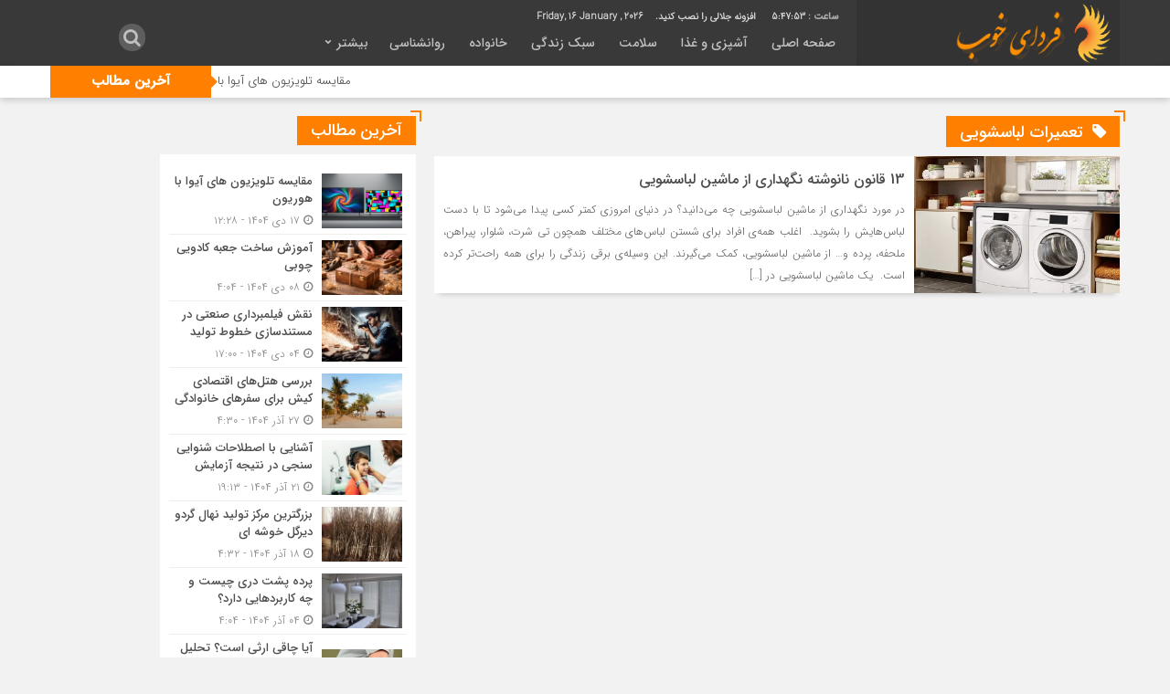

--- FILE ---
content_type: text/html; charset=UTF-8
request_url: https://fardayekhoob.ir/tag/%D8%AA%D8%B9%D9%85%DB%8C%D8%B1%D8%A7%D8%AA-%D9%84%D8%A8%D8%A7%D8%B3%D8%B4%D9%88%DB%8C%DB%8C/
body_size: 19787
content:
<!DOCTYPE html>
<html dir="rtl" lang="fa-IR" dir="rtl">
<head>
    <title>بایگانی‌های تعمیرات لباسشویی - فردای خوب | فردای خوب</title>
<meta http-equiv="Content-Type" content="text/html; charset=utf-8" />
<meta http-equiv="Content-Language" content="fa">
<meta name="viewport" content="initial-scale=1.0, user-scalable=no, width=device-width">
<meta name="description" content="دانستنی های زندگی"/>
<link rel="shortcut icon" href="https://fardayekhoob.ir/wp-content/uploads/2021/03/ODUJE40.png" />
<link href="https://fardayekhoob.ir/wp-content/themes/Mellat_News/style.css" rel="stylesheet" type="text/css" />
<script type='text/javascript' src='https://fardayekhoob.ir/wp-content/themes/Mellat_News/js/jquery.js'></script>
<script type='text/javascript' src='https://fardayekhoob.ir/wp-content/themes/Mellat_News/js/wp-dark-mode-h.js' id='wp-dark-mode-h-js-js'></script>
<meta name='robots' content='index, follow, max-image-preview:large, max-snippet:-1, max-video-preview:-1' />

	<!-- This site is optimized with the Yoast SEO plugin v26.6 - https://yoast.com/wordpress/plugins/seo/ -->
	<link rel="canonical" href="https://fardayekhoob.ir/tag/تعمیرات-لباسشویی/" />
	<meta property="og:locale" content="fa_IR" />
	<meta property="og:type" content="article" />
	<meta property="og:title" content="بایگانی‌های تعمیرات لباسشویی - فردای خوب" />
	<meta property="og:url" content="https://fardayekhoob.ir/tag/تعمیرات-لباسشویی/" />
	<meta property="og:site_name" content="فردای خوب" />
	<meta name="twitter:card" content="summary_large_image" />
	<script type="application/ld+json" class="yoast-schema-graph">{"@context":"https://schema.org","@graph":[{"@type":"CollectionPage","@id":"https://fardayekhoob.ir/tag/%d8%aa%d8%b9%d9%85%db%8c%d8%b1%d8%a7%d8%aa-%d9%84%d8%a8%d8%a7%d8%b3%d8%b4%d9%88%db%8c%db%8c/","url":"https://fardayekhoob.ir/tag/%d8%aa%d8%b9%d9%85%db%8c%d8%b1%d8%a7%d8%aa-%d9%84%d8%a8%d8%a7%d8%b3%d8%b4%d9%88%db%8c%db%8c/","name":"بایگانی‌های تعمیرات لباسشویی - فردای خوب","isPartOf":{"@id":"https://fardayekhoob.ir/#website"},"primaryImageOfPage":{"@id":"https://fardayekhoob.ir/tag/%d8%aa%d8%b9%d9%85%db%8c%d8%b1%d8%a7%d8%aa-%d9%84%d8%a8%d8%a7%d8%b3%d8%b4%d9%88%db%8c%db%8c/#primaryimage"},"image":{"@id":"https://fardayekhoob.ir/tag/%d8%aa%d8%b9%d9%85%db%8c%d8%b1%d8%a7%d8%aa-%d9%84%d8%a8%d8%a7%d8%b3%d8%b4%d9%88%db%8c%db%8c/#primaryimage"},"thumbnailUrl":"https://fardayekhoob.ir/wp-content/uploads/2021/05/image_b471ac52bc17d8360cf0dd4fc50e2ce532848100.jpg","breadcrumb":{"@id":"https://fardayekhoob.ir/tag/%d8%aa%d8%b9%d9%85%db%8c%d8%b1%d8%a7%d8%aa-%d9%84%d8%a8%d8%a7%d8%b3%d8%b4%d9%88%db%8c%db%8c/#breadcrumb"},"inLanguage":"fa-IR"},{"@type":"ImageObject","inLanguage":"fa-IR","@id":"https://fardayekhoob.ir/tag/%d8%aa%d8%b9%d9%85%db%8c%d8%b1%d8%a7%d8%aa-%d9%84%d8%a8%d8%a7%d8%b3%d8%b4%d9%88%db%8c%db%8c/#primaryimage","url":"https://fardayekhoob.ir/wp-content/uploads/2021/05/image_b471ac52bc17d8360cf0dd4fc50e2ce532848100.jpg","contentUrl":"https://fardayekhoob.ir/wp-content/uploads/2021/05/image_b471ac52bc17d8360cf0dd4fc50e2ce532848100.jpg","width":1024,"height":768},{"@type":"BreadcrumbList","@id":"https://fardayekhoob.ir/tag/%d8%aa%d8%b9%d9%85%db%8c%d8%b1%d8%a7%d8%aa-%d9%84%d8%a8%d8%a7%d8%b3%d8%b4%d9%88%db%8c%db%8c/#breadcrumb","itemListElement":[{"@type":"ListItem","position":1,"name":"خانه","item":"https://fardayekhoob.ir/"},{"@type":"ListItem","position":2,"name":"تعمیرات لباسشویی"}]},{"@type":"WebSite","@id":"https://fardayekhoob.ir/#website","url":"https://fardayekhoob.ir/","name":"فردای خوب","description":"دانستنی های زندگی","potentialAction":[{"@type":"SearchAction","target":{"@type":"EntryPoint","urlTemplate":"https://fardayekhoob.ir/?s={search_term_string}"},"query-input":{"@type":"PropertyValueSpecification","valueRequired":true,"valueName":"search_term_string"}}],"inLanguage":"fa-IR"}]}</script>
	<!-- / Yoast SEO plugin. -->


<script type="text/javascript" id="wpp-js" src="https://fardayekhoob.ir/wp-content/plugins/wordpress-popular-posts/assets/js/wpp.min.js?ver=7.3.6" data-sampling="0" data-sampling-rate="100" data-api-url="https://fardayekhoob.ir/wp-json/wordpress-popular-posts" data-post-id="0" data-token="df80ecf853" data-lang="0" data-debug="0"></script>
<link rel="alternate" type="application/rss+xml" title="فردای خوب &raquo; تعمیرات لباسشویی خوراک برچسب" href="https://fardayekhoob.ir/tag/%d8%aa%d8%b9%d9%85%db%8c%d8%b1%d8%a7%d8%aa-%d9%84%d8%a8%d8%a7%d8%b3%d8%b4%d9%88%db%8c%db%8c/feed/" />
<style id='wp-img-auto-sizes-contain-inline-css' type='text/css'>
img:is([sizes=auto i],[sizes^="auto," i]){contain-intrinsic-size:3000px 1500px}
/*# sourceURL=wp-img-auto-sizes-contain-inline-css */
</style>

<style id='wp-emoji-styles-inline-css' type='text/css'>

	img.wp-smiley, img.emoji {
		display: inline !important;
		border: none !important;
		box-shadow: none !important;
		height: 1em !important;
		width: 1em !important;
		margin: 0 0.07em !important;
		vertical-align: -0.1em !important;
		background: none !important;
		padding: 0 !important;
	}
/*# sourceURL=wp-emoji-styles-inline-css */
</style>
<link rel='stylesheet' id='wp-block-library-rtl-css' href='https://fardayekhoob.ir/wp-includes/css/dist/block-library/style-rtl.min.css?ver=488234fa34b05bf15c1a808cf4303e2f' type='text/css' media='all' />
<style id='global-styles-inline-css' type='text/css'>
:root{--wp--preset--aspect-ratio--square: 1;--wp--preset--aspect-ratio--4-3: 4/3;--wp--preset--aspect-ratio--3-4: 3/4;--wp--preset--aspect-ratio--3-2: 3/2;--wp--preset--aspect-ratio--2-3: 2/3;--wp--preset--aspect-ratio--16-9: 16/9;--wp--preset--aspect-ratio--9-16: 9/16;--wp--preset--color--black: #000000;--wp--preset--color--cyan-bluish-gray: #abb8c3;--wp--preset--color--white: #ffffff;--wp--preset--color--pale-pink: #f78da7;--wp--preset--color--vivid-red: #cf2e2e;--wp--preset--color--luminous-vivid-orange: #ff6900;--wp--preset--color--luminous-vivid-amber: #fcb900;--wp--preset--color--light-green-cyan: #7bdcb5;--wp--preset--color--vivid-green-cyan: #00d084;--wp--preset--color--pale-cyan-blue: #8ed1fc;--wp--preset--color--vivid-cyan-blue: #0693e3;--wp--preset--color--vivid-purple: #9b51e0;--wp--preset--gradient--vivid-cyan-blue-to-vivid-purple: linear-gradient(135deg,rgb(6,147,227) 0%,rgb(155,81,224) 100%);--wp--preset--gradient--light-green-cyan-to-vivid-green-cyan: linear-gradient(135deg,rgb(122,220,180) 0%,rgb(0,208,130) 100%);--wp--preset--gradient--luminous-vivid-amber-to-luminous-vivid-orange: linear-gradient(135deg,rgb(252,185,0) 0%,rgb(255,105,0) 100%);--wp--preset--gradient--luminous-vivid-orange-to-vivid-red: linear-gradient(135deg,rgb(255,105,0) 0%,rgb(207,46,46) 100%);--wp--preset--gradient--very-light-gray-to-cyan-bluish-gray: linear-gradient(135deg,rgb(238,238,238) 0%,rgb(169,184,195) 100%);--wp--preset--gradient--cool-to-warm-spectrum: linear-gradient(135deg,rgb(74,234,220) 0%,rgb(151,120,209) 20%,rgb(207,42,186) 40%,rgb(238,44,130) 60%,rgb(251,105,98) 80%,rgb(254,248,76) 100%);--wp--preset--gradient--blush-light-purple: linear-gradient(135deg,rgb(255,206,236) 0%,rgb(152,150,240) 100%);--wp--preset--gradient--blush-bordeaux: linear-gradient(135deg,rgb(254,205,165) 0%,rgb(254,45,45) 50%,rgb(107,0,62) 100%);--wp--preset--gradient--luminous-dusk: linear-gradient(135deg,rgb(255,203,112) 0%,rgb(199,81,192) 50%,rgb(65,88,208) 100%);--wp--preset--gradient--pale-ocean: linear-gradient(135deg,rgb(255,245,203) 0%,rgb(182,227,212) 50%,rgb(51,167,181) 100%);--wp--preset--gradient--electric-grass: linear-gradient(135deg,rgb(202,248,128) 0%,rgb(113,206,126) 100%);--wp--preset--gradient--midnight: linear-gradient(135deg,rgb(2,3,129) 0%,rgb(40,116,252) 100%);--wp--preset--font-size--small: 13px;--wp--preset--font-size--medium: 20px;--wp--preset--font-size--large: 36px;--wp--preset--font-size--x-large: 42px;--wp--preset--spacing--20: 0.44rem;--wp--preset--spacing--30: 0.67rem;--wp--preset--spacing--40: 1rem;--wp--preset--spacing--50: 1.5rem;--wp--preset--spacing--60: 2.25rem;--wp--preset--spacing--70: 3.38rem;--wp--preset--spacing--80: 5.06rem;--wp--preset--shadow--natural: 6px 6px 9px rgba(0, 0, 0, 0.2);--wp--preset--shadow--deep: 12px 12px 50px rgba(0, 0, 0, 0.4);--wp--preset--shadow--sharp: 6px 6px 0px rgba(0, 0, 0, 0.2);--wp--preset--shadow--outlined: 6px 6px 0px -3px rgb(255, 255, 255), 6px 6px rgb(0, 0, 0);--wp--preset--shadow--crisp: 6px 6px 0px rgb(0, 0, 0);}:where(.is-layout-flex){gap: 0.5em;}:where(.is-layout-grid){gap: 0.5em;}body .is-layout-flex{display: flex;}.is-layout-flex{flex-wrap: wrap;align-items: center;}.is-layout-flex > :is(*, div){margin: 0;}body .is-layout-grid{display: grid;}.is-layout-grid > :is(*, div){margin: 0;}:where(.wp-block-columns.is-layout-flex){gap: 2em;}:where(.wp-block-columns.is-layout-grid){gap: 2em;}:where(.wp-block-post-template.is-layout-flex){gap: 1.25em;}:where(.wp-block-post-template.is-layout-grid){gap: 1.25em;}.has-black-color{color: var(--wp--preset--color--black) !important;}.has-cyan-bluish-gray-color{color: var(--wp--preset--color--cyan-bluish-gray) !important;}.has-white-color{color: var(--wp--preset--color--white) !important;}.has-pale-pink-color{color: var(--wp--preset--color--pale-pink) !important;}.has-vivid-red-color{color: var(--wp--preset--color--vivid-red) !important;}.has-luminous-vivid-orange-color{color: var(--wp--preset--color--luminous-vivid-orange) !important;}.has-luminous-vivid-amber-color{color: var(--wp--preset--color--luminous-vivid-amber) !important;}.has-light-green-cyan-color{color: var(--wp--preset--color--light-green-cyan) !important;}.has-vivid-green-cyan-color{color: var(--wp--preset--color--vivid-green-cyan) !important;}.has-pale-cyan-blue-color{color: var(--wp--preset--color--pale-cyan-blue) !important;}.has-vivid-cyan-blue-color{color: var(--wp--preset--color--vivid-cyan-blue) !important;}.has-vivid-purple-color{color: var(--wp--preset--color--vivid-purple) !important;}.has-black-background-color{background-color: var(--wp--preset--color--black) !important;}.has-cyan-bluish-gray-background-color{background-color: var(--wp--preset--color--cyan-bluish-gray) !important;}.has-white-background-color{background-color: var(--wp--preset--color--white) !important;}.has-pale-pink-background-color{background-color: var(--wp--preset--color--pale-pink) !important;}.has-vivid-red-background-color{background-color: var(--wp--preset--color--vivid-red) !important;}.has-luminous-vivid-orange-background-color{background-color: var(--wp--preset--color--luminous-vivid-orange) !important;}.has-luminous-vivid-amber-background-color{background-color: var(--wp--preset--color--luminous-vivid-amber) !important;}.has-light-green-cyan-background-color{background-color: var(--wp--preset--color--light-green-cyan) !important;}.has-vivid-green-cyan-background-color{background-color: var(--wp--preset--color--vivid-green-cyan) !important;}.has-pale-cyan-blue-background-color{background-color: var(--wp--preset--color--pale-cyan-blue) !important;}.has-vivid-cyan-blue-background-color{background-color: var(--wp--preset--color--vivid-cyan-blue) !important;}.has-vivid-purple-background-color{background-color: var(--wp--preset--color--vivid-purple) !important;}.has-black-border-color{border-color: var(--wp--preset--color--black) !important;}.has-cyan-bluish-gray-border-color{border-color: var(--wp--preset--color--cyan-bluish-gray) !important;}.has-white-border-color{border-color: var(--wp--preset--color--white) !important;}.has-pale-pink-border-color{border-color: var(--wp--preset--color--pale-pink) !important;}.has-vivid-red-border-color{border-color: var(--wp--preset--color--vivid-red) !important;}.has-luminous-vivid-orange-border-color{border-color: var(--wp--preset--color--luminous-vivid-orange) !important;}.has-luminous-vivid-amber-border-color{border-color: var(--wp--preset--color--luminous-vivid-amber) !important;}.has-light-green-cyan-border-color{border-color: var(--wp--preset--color--light-green-cyan) !important;}.has-vivid-green-cyan-border-color{border-color: var(--wp--preset--color--vivid-green-cyan) !important;}.has-pale-cyan-blue-border-color{border-color: var(--wp--preset--color--pale-cyan-blue) !important;}.has-vivid-cyan-blue-border-color{border-color: var(--wp--preset--color--vivid-cyan-blue) !important;}.has-vivid-purple-border-color{border-color: var(--wp--preset--color--vivid-purple) !important;}.has-vivid-cyan-blue-to-vivid-purple-gradient-background{background: var(--wp--preset--gradient--vivid-cyan-blue-to-vivid-purple) !important;}.has-light-green-cyan-to-vivid-green-cyan-gradient-background{background: var(--wp--preset--gradient--light-green-cyan-to-vivid-green-cyan) !important;}.has-luminous-vivid-amber-to-luminous-vivid-orange-gradient-background{background: var(--wp--preset--gradient--luminous-vivid-amber-to-luminous-vivid-orange) !important;}.has-luminous-vivid-orange-to-vivid-red-gradient-background{background: var(--wp--preset--gradient--luminous-vivid-orange-to-vivid-red) !important;}.has-very-light-gray-to-cyan-bluish-gray-gradient-background{background: var(--wp--preset--gradient--very-light-gray-to-cyan-bluish-gray) !important;}.has-cool-to-warm-spectrum-gradient-background{background: var(--wp--preset--gradient--cool-to-warm-spectrum) !important;}.has-blush-light-purple-gradient-background{background: var(--wp--preset--gradient--blush-light-purple) !important;}.has-blush-bordeaux-gradient-background{background: var(--wp--preset--gradient--blush-bordeaux) !important;}.has-luminous-dusk-gradient-background{background: var(--wp--preset--gradient--luminous-dusk) !important;}.has-pale-ocean-gradient-background{background: var(--wp--preset--gradient--pale-ocean) !important;}.has-electric-grass-gradient-background{background: var(--wp--preset--gradient--electric-grass) !important;}.has-midnight-gradient-background{background: var(--wp--preset--gradient--midnight) !important;}.has-small-font-size{font-size: var(--wp--preset--font-size--small) !important;}.has-medium-font-size{font-size: var(--wp--preset--font-size--medium) !important;}.has-large-font-size{font-size: var(--wp--preset--font-size--large) !important;}.has-x-large-font-size{font-size: var(--wp--preset--font-size--x-large) !important;}
/*# sourceURL=global-styles-inline-css */
</style>

<style id='classic-theme-styles-inline-css' type='text/css'>
/*! This file is auto-generated */
.wp-block-button__link{color:#fff;background-color:#32373c;border-radius:9999px;box-shadow:none;text-decoration:none;padding:calc(.667em + 2px) calc(1.333em + 2px);font-size:1.125em}.wp-block-file__button{background:#32373c;color:#fff;text-decoration:none}
/*# sourceURL=/wp-includes/css/classic-themes.min.css */
</style>
<link rel='stylesheet' id='contact-form-7-css' href='https://fardayekhoob.ir/wp-content/plugins/contact-form-7/includes/css/styles.css?ver=6.1.4' type='text/css' media='all' />
<link rel='stylesheet' id='contact-form-7-rtl-css' href='https://fardayekhoob.ir/wp-content/plugins/contact-form-7/includes/css/styles-rtl.css?ver=6.1.4' type='text/css' media='all' />
<link rel='stylesheet' id='wordpress-popular-posts-css-css' href='https://fardayekhoob.ir/wp-content/plugins/wordpress-popular-posts/assets/css/wpp.css?ver=7.3.6' type='text/css' media='all' />
<script type="text/javascript" src="https://fardayekhoob.ir/wp-includes/js/jquery/jquery.min.js?ver=3.7.1" id="jquery-core-js"></script>
<script type="text/javascript" src="https://fardayekhoob.ir/wp-includes/js/jquery/jquery-migrate.min.js?ver=3.4.1" id="jquery-migrate-js"></script>
<script type="text/javascript" id="simple-likes-public-js-js-extra">
/* <![CDATA[ */
var simpleLikes = {"ajaxurl":"https://fardayekhoob.ir/wp-admin/admin-ajax.php","like":"\u067e\u0633\u0646\u062f\u06cc\u062f\u0645","unlike":"\u0646\u067e\u0633\u0646\u062f\u06cc\u062f\u0645"};
//# sourceURL=simple-likes-public-js-js-extra
/* ]]> */
</script>
<script type="text/javascript" src="https://fardayekhoob.ir/wp-content/themes/Mellat_News/js/simple-likes-public.js?ver=0.5" id="simple-likes-public-js-js"></script>
<link rel="https://api.w.org/" href="https://fardayekhoob.ir/wp-json/" /><link rel="alternate" title="JSON" type="application/json" href="https://fardayekhoob.ir/wp-json/wp/v2/tags/147" /><link rel="EditURI" type="application/rsd+xml" title="RSD" href="https://fardayekhoob.ir/xmlrpc.php?rsd" />
            <style id="wpp-loading-animation-styles">@-webkit-keyframes bgslide{from{background-position-x:0}to{background-position-x:-200%}}@keyframes bgslide{from{background-position-x:0}to{background-position-x:-200%}}.wpp-widget-block-placeholder,.wpp-shortcode-placeholder{margin:0 auto;width:60px;height:3px;background:#dd3737;background:linear-gradient(90deg,#dd3737 0%,#571313 10%,#dd3737 100%);background-size:200% auto;border-radius:3px;-webkit-animation:bgslide 1s infinite linear;animation:bgslide 1s infinite linear}</style>
             
</head>						
 <body data-rsssl=1 id="home">
<style>
.breaking{background:#ff0000 !important;}
body{background:#f2f2f2;}.add_to_cart .button,.mapbtn:hover,.big_header,.switch.tiny .switch-paddle::after,input[type="submit"],.main-top .polist .item .head .categorie::after, .main-top .polist .item .head .categorie::before,.main-top .polist .item .head .categorie::after, .main-top .polist .item .head .categorie::before,.main-top .polist .item,.main-top .polist .item .head .categorie,.main-top .polist .slick-arrow,.ap_editorial .det,.apnews.ne_four .polist .slick-arrow,.item:hover .datee,.archiv-t:hover .datee,.archiv-b:hover .datee,.right:hover .datee,.pic:hover .datee,.footer-top .social ul li a:hover,#mySidenav #icon-1,#mySidenav #icon-2,#mySidenav #icon-3,#mySidenav #icon-4,#mySidenav #icon-5,#mySidenav #icon-6,#mySidenav #icon-7,.comment-submit,.main_camera .ap_slider .slick-arrow,.fot .tagcloud a:hover,.fot .tags-header,.main_videos .tit h4::after, .main_videos .tit h4::before,.main_videos .tit h4::after, .main_videos .tit h4::before,.main_videos .tit h4,.main_camera .tit h4::after, .main_camera .tit h4::before,.main_camera .tit h4::after, .main_camera .tit h4::before,.main_camera .tit h4,.pagination li a:hover,.pagination li.active a,.sidebar .ap_slider .slick-arrow,.boxx .tit h4::after, .boxx .tit h4::before,.boxx .tit h4::after, .boxx .tit h4::before,.boxx .tit h4,.go-top,div.tab-post strong.active::after, div.tab-post strong.active::before,div.tab-post strong.active::after, div.tab-post strong.active::before,div.tab-post strong.active,.ap_news .ap_slider .slick-arrow,#search-overlay #search-button,.ap-am b span,.marquee .t,.marquee .t::before,.sidebar-header h4,.sidebar-header h4::after, .sidebar-header h4::before,.sidebar-header h4::after, .sidebar-header h4::before,.timeline .polist .info-txt:hover .info-txt-icon::before,.woocommerce #respond input#submit, .woocommerce a.button, .woocommerce button.button, .woocommerce input.button{background-color:#ff8000 !important;}
.fot .tagcloud a:hover::before,.fot .tags-header::before{border-color: transparent #ff8000 transparent transparent;}.ap_editorial .det::after{border-color: transparent transparent #ff8000 transparent;}
.timeline .polist .info-txt:hover .info-txt-icon,.thumbslider .slider-nav .slick-arrow:hover,.foot-top .footer-menu li::after,.foot-bottom .footer-menu li::after,.main_editors .postlist .item .det .au_name,.coauthor a,.popular-post .post-number,.boxx .item-shop:hover .cast,ul .blogroll li::before,ul.tabs-nav.auto-height li.current{color: #ff8000 !important;}
.datee,.wid-editors .list .item:hover .thumbnail img,.lg-outer .lg-thumb-item.active, .lg-outer .lg-thumb-item:hover,.ap_slider .item .det .met span.cat{border-color: #ff8000 !important;}
.id_night a:hover,ul.tabs-nav li.tab-link:hover,#popular-post .content li:hover a,#popular-post .content li:hover:before,.timeline .polist .info-txt:hover .info-txt-icon,.navbarh a:hover, .hednav:hover .dropnav,.mediaa:hover h2 a,.archiv-b .det h2:hover a,.archiv-t .det h2:hover a,.related h2:hover::before,.send_file:hover::before,.print:hover::before, .accordion:hover,.related h2:hover a,.post-link .short:hover b,.content blockquote::after,.news-save div:hover, .news-save a:hover,.heding h1:hover a,.ap-nav ul li ul li:hover,.foot-top .footer-menu li a:hover,.foot-bottom .footer-menu li a:hover,.main_videos .postlist .item:hover .det h2,.apnews.ne_one .polist .item .det h2 a:hover,.vertical-menu a:hover,.main_camera .ap_slider .item .thumbnail .det h2:hover a,.left .pic .det h2 a:hover,.right .det h2 a:hover,.boxx .item-shop h2:hover a,.boxx .aa .left .title .det h2:hover::before,.boxx .aa .left .title .det h2 a:hover,.boxx .aa .right .det h2 a:hover,.boxx .aa .left .pic .det h2 a:hover,.all-post li:hover::before,.wid-editors .list .item:hover .det h2,.all-post li:hover i,.apnews.ne_four .polist .item .det h2:hover a,.all-post li:hover a,.wid-editors .laste .item:hover .det h2,.apnews.ne_three .polist .item .det h2:hover a,.popular-post .item-post:hover a,.ap-nav ul ul li a:hover,.ap-nav ul li a:hover,.marquee-frame span a:hover,.thumbslider .postlist .item .det h2:hover a,.post-wrap ul li:hover a,.post-wrap ul li:hover i,.post-wrap ul li:hover::before,.links-cat ul li a:hover,.wpp-list li a:hover,.wpp-list li a:hover::before,.apnews.ne_map .polist .item .det h3:hover a{color:  !important;}div.tab-post strong.active{color:#fff !important;}
.primary-nav  li.current-menu-item{border-bottom: 4px solid #ff8000 !important;}
</style>
<div id="ap_root">
<div class="ap_header">
<div class="container-max inn">
<div class="header_right">
<div class="ap_logo">
      <a href="https://fardayekhoob.ir">
          <img src="https://fardayekhoob.ir/wp-content/uploads/2021/03/logof.png" alt="فردای خوب">
           </a>
</div>
</div>
<div class="ap-nav">
<div class="ap_time">
<script type="text/javascript">
function startTime()
{
var today=new Date();
var h=today.getHours();
var m=today.getMinutes();
var s=today.getSeconds();
// add a zero in front of numbers<10
m=checkTime(m);
s=checkTime(s);
document.getElementById('clock').innerHTML=h+":"+m+":"+s;
t=setTimeout('startTime()',500);
}
function checkTime(i)
{
if (i<10)
  {
  i="0" + i;
  }
return i;
}
</script>
<b><span id="clock"> <script type="text/javascript">startTime()</script></span></b><b> افزونه جلالی را نصب کنید. </b>
<b> Friday, 16 January , 2026</b></div>
<div class="menu"><div class="menu-main-navigation-container"><ul id="menu-main-navigation" class="menu"><li id="menu-item-1021" class="menu-item menu-item-type-custom menu-item-object-custom menu-item-1021"><a href="/">صفحه اصلی</a></li>
<li id="menu-item-844" class="menu-item menu-item-type-taxonomy menu-item-object-category menu-item-844"><a href="https://fardayekhoob.ir/category/%d8%a2%d8%b4%d9%be%d8%b2%db%8c-%d9%88-%d8%ba%d8%b0%d8%a7/">آشپزی و غذا</a></li>
<li id="menu-item-851" class="menu-item menu-item-type-taxonomy menu-item-object-category menu-item-851"><a href="https://fardayekhoob.ir/category/%d8%b3%d9%84%d8%a7%d9%85%d8%aa/">سلامت</a></li>
<li id="menu-item-850" class="menu-item menu-item-type-taxonomy menu-item-object-category menu-item-850"><a href="https://fardayekhoob.ir/category/%d8%b3%d8%a8%da%a9-%d8%b2%d9%86%d8%af%da%af%db%8c/">سبک زندگی</a></li>
<li id="menu-item-847" class="menu-item menu-item-type-taxonomy menu-item-object-category menu-item-847"><a href="https://fardayekhoob.ir/category/%d8%ae%d8%a7%d9%86%d9%88%d8%a7%d8%af%d9%87/">خانواده</a></li>
<li id="menu-item-849" class="menu-item menu-item-type-taxonomy menu-item-object-category menu-item-849"><a href="https://fardayekhoob.ir/category/%d8%b1%d9%88%d8%a7%d9%86%d8%b4%d9%86%d8%a7%d8%b3%db%8c/">روانشناسی</a></li>
<li id="menu-item-855" class="menu-item menu-item-type-custom menu-item-object-custom menu-item-has-children menu-item-855"><a href="#">بیشتر</a>
<ul class="sub-menu">
	<li id="menu-item-853" class="menu-item menu-item-type-taxonomy menu-item-object-category menu-item-853"><a href="https://fardayekhoob.ir/category/%da%af%d8%b1%d8%af%d8%b4%da%af%d8%b1%db%8c-%d9%88-%d8%b3%d9%81%d8%b1/">گردشگری و سفر</a></li>
	<li id="menu-item-852" class="menu-item menu-item-type-taxonomy menu-item-object-category menu-item-852"><a href="https://fardayekhoob.ir/category/%d8%b9%d9%84%d9%85-%d9%88%d9%81%d9%86%d8%a7%d9%88%d8%b1%db%8c/">علم وفناوری</a></li>
	<li id="menu-item-854" class="menu-item menu-item-type-taxonomy menu-item-object-category menu-item-854"><a href="https://fardayekhoob.ir/category/%d9%88%d8%b1%d8%b2%d8%b4/">ورزش</a></li>
	<li id="menu-item-848" class="menu-item menu-item-type-taxonomy menu-item-object-category menu-item-848"><a href="https://fardayekhoob.ir/category/%d8%ae%d9%88%d8%af%d8%b1%d9%88/">خودرو</a></li>
	<li id="menu-item-846" class="menu-item menu-item-type-taxonomy menu-item-object-category menu-item-846"><a href="https://fardayekhoob.ir/category/%d8%aa%d9%86%d8%a7%d8%b3%d8%a8-%d8%a7%d9%86%d8%af%d8%a7%d9%85/">تناسب اندام</a></li>
</ul>
</li>
</ul></div></div>
</div>
<div class="ap-search">
<div class="menu-bottom"><span class="fa fa-bars navbar-c-toggle menu-show" style="float:right" ></span></div>
<div class="ap-am">
</div>                        							  

<i id="search-btn" class="fa fa-search"></i>
 

</div>
</div>
<div class="marquee">
<div class="container">
<div class="t"><h3>آخرین مطالب </h3></div>
<div class="mframe">
<div class="marquee-frame" data-direction='right' dir="ltr">
<p>
  <img src="">
<span><a href="https://fardayekhoob.ir/%d9%85%d9%82%d8%a7%db%8c%d8%b3%d9%87-%d8%aa%d9%84%d9%88%db%8c%d8%b2%db%8c%d9%88%d9%86-%d9%87%d8%a7%db%8c-%d8%a2%db%8c%d9%88%d8%a7-%d8%a8%d8%a7-%d9%87%d9%88%d8%b1%db%8c%d9%88%d9%86/" title="مقایسه تلویزیون های آیوا با هوریون">مقایسه تلویزیون های آیوا با هوریون</a></span>
 <img src="">
<span><a href="https://fardayekhoob.ir/%d8%a2%d9%85%d9%88%d8%b2%d8%b4-%d8%b3%d8%a7%d8%ae%d8%aa-%d8%ac%d8%b9%d8%a8%d9%87-%da%a9%d8%a7%d8%af%d9%88%db%8c%db%8c-%da%86%d9%88%d8%a8%db%8c/" title="آموزش ساخت جعبه کادویی چوبی">آموزش ساخت جعبه کادویی چوبی</a></span>
 <img src="">
<span><a href="https://fardayekhoob.ir/%d9%86%d9%82%d8%b4-%d9%81%db%8c%d9%84%d9%85%d8%a8%d8%b1%d8%af%d8%a7%d8%b1%db%8c-%d8%b5%d9%86%d8%b9%d8%aa%db%8c-%d8%af%d8%b1-%d9%85%d8%b3%d8%aa%d9%86%d8%af%d8%b3%d8%a7%d8%b2%db%8c-%d8%ae%d8%b7%d9%88/" title="نقش فیلمبرداری صنعتی در مستندسازی خطوط تولید">نقش فیلمبرداری صنعتی در مستندسازی خطوط تولید</a></span>
 <img src="">
<span><a href="https://fardayekhoob.ir/%d8%a8%d8%b1%d8%b1%d8%b3%db%8c-%d9%87%d8%aa%d9%84%d9%87%d8%a7%db%8c-%d8%a7%d9%82%d8%aa%d8%b5%d8%a7%d8%af%db%8c-%da%a9%db%8c%d8%b4-%d8%a8%d8%b1%d8%a7%db%8c-%d8%b3%d9%81%d8%b1%d9%87%d8%a7%db%8c/" title="بررسی هتل‌های اقتصادی کیش برای سفرهای خانوادگی">بررسی هتل‌های اقتصادی کیش برای سفرهای خانوادگی</a></span>
 <img src="">
<span><a href="https://fardayekhoob.ir/%d8%a2%d8%b4%d9%86%d8%a7%db%8c%db%8c-%d8%a8%d8%a7-%d8%a7%d8%b5%d8%b7%d9%84%d8%a7%d8%ad%d8%a7%d8%aa-%d8%b4%d9%86%d9%88%d8%a7%db%8c%db%8c-%d8%b3%d9%86%d8%ac%db%8c-%d8%af%d8%b1-%d9%86%d8%aa%db%8c%d8%ac/" title="آشنایی با اصطلاحات شنوایی سنجی در نتیجه آزمایش">آشنایی با اصطلاحات شنوایی سنجی در نتیجه آزمایش</a></span>
 <img src="">
<span><a href="https://fardayekhoob.ir/%d8%a8%d8%b2%d8%b1%da%af%d8%aa%d8%b1%db%8c%d9%86-%d9%85%d8%b1%da%a9%d8%b2-%d8%aa%d9%88%d9%84%db%8c%d8%af-%d9%86%d9%87%d8%a7%d9%84-%da%af%d8%b1%d8%af%d9%88-%d8%af%db%8c%d8%b1%da%af%d9%84-%d8%ae%d9%88/" title="بزرگترین مرکز تولید نهال گردو دیرگل خوشه ای">بزرگترین مرکز تولید نهال گردو دیرگل خوشه ای</a></span>
 <img src="">
<span><a href="https://fardayekhoob.ir/%d9%be%d8%b1%d8%af%d9%87-%d9%be%d8%b4%d8%aa-%d8%af%d8%b1%db%8c-%da%86%db%8c%d8%b3%d8%aa-%d9%88-%da%86%d9%87-%da%a9%d8%a7%d8%b1%d8%a8%d8%b1%d8%af%d9%87%d8%a7%db%8c%db%8c-%d8%af%d8%a7%d8%b1%d8%af/" title="پرده پشت دری چیست و چه کاربردهایی دارد؟">پرده پشت دری چیست و چه کاربردهایی دارد؟</a></span>
 <img src="">
<span><a href="https://fardayekhoob.ir/%d8%a2%db%8c%d8%a7-%da%86%d8%a7%d9%82%db%8c-%d8%a7%d8%b1%d8%ab%db%8c-%d8%a7%d8%b3%d8%aa-%d8%aa%d8%ad%d9%84%db%8c%d9%84-%d8%ac%d8%a7%d9%85%d8%b9-%d8%b9%d9%84%d9%85%db%8c-%d8%af%d8%b1%d8%a8%d8%a7%d8%b1/" title="آیا چاقی ارثی است؟ تحلیل جامع علمی درباره نقش ژنتیک در افزایش وزن">آیا چاقی ارثی است؟ تحلیل جامع علمی درباره نقش ژنتیک در افزایش وزن</a></span>
 </p>
</div>
</div></div></div>
</div>
<div class="menu-hidden menu-show" id="menu-risponsive">
<div class="menu"><ul>
<li class="page_item page-item-378"><a href="https://fardayekhoob.ir/linkha/">پیوندهای سایت</a></li>
<li class="page_item page-item-365"><a href="https://fardayekhoob.ir/page-search/">جستجوی پیشرفته</a></li>
</ul></div>
</div>
<div class="nav-lin"></div><div class="ap_main">
<div class="container inn">
<div class="ap_news">
<div class="clearfix"></div>
<div class="boxx">
<div class="tit">
<h4><span><i class="fa fa-tag" aria-hidden="true"></i> تعمیرات لباسشویی</span></h4>
</div>
 <section class="apnews ne_three">
<div class="polist clearfix">
<div class="item clearfix">
<div class="thumbnail">
<a href="https://fardayekhoob.ir/13-%d9%82%d8%a7%d9%86%d9%88%d9%86-%d9%86%d8%a7%d9%86%d9%88%d8%b4%d8%aa%d9%87-%d9%86%da%af%d9%87%d8%af%d8%a7%d8%b1%db%8c-%d8%a7%d8%b2-%d9%85%d8%a7%d8%b4%db%8c%d9%86-%d9%84%d8%a8%d8%a7%d8%b3%d8%b4%d9%88/"><img src="https://fardayekhoob.ir/wp-content/uploads/2021/05/image_b471ac52bc17d8360cf0dd4fc50e2ce532848100-450x320.jpg" alt="13 قانون نانوشته نگهداری از ماشین لباسشویی"></a>
</div>
<div class="det">
<div class="met">
</div>
<h2><a href="https://fardayekhoob.ir/13-%d9%82%d8%a7%d9%86%d9%88%d9%86-%d9%86%d8%a7%d9%86%d9%88%d8%b4%d8%aa%d9%87-%d9%86%da%af%d9%87%d8%af%d8%a7%d8%b1%db%8c-%d8%a7%d8%b2-%d9%85%d8%a7%d8%b4%db%8c%d9%86-%d9%84%d8%a8%d8%a7%d8%b3%d8%b4%d9%88/" title="13 قانون نانوشته نگهداری از ماشین لباسشویی">13 قانون نانوشته نگهداری از ماشین لباسشویی</a></h2>
<p><p>در مورد نگهداری از ماشین لباسشویی چه می‌دانید؟ در دنیای امروزی کمتر کسی پیدا می‌شود تا با دست لباس‌هایش را بشوید.  اغلب همه‌ی افراد برای شستن لباس‌های مختلف همچون تی شرت، شلوار، پیراهن، ملحفه‌، پرده‌ و&#8230; از ماشین لباسشویی، کمک می‌گیرند. این وسیله‌ی برقی زندگی را برای همه راحت‌تر کرده است.  یک ماشین لباسشویی در [&hellip;]</p>
 </p>
</div>
</div>
</div>
</section>   </div>
</div>
<div class="co-aside sidebar"><div class="sidebar-box"><div class="sidebar-header"><h4>آخرین مطالب</h4><b></b></div><div class="sidebar-content"><div class="post-wrap"><div class="widget wid-editors">
<div class="laste">
<div class="item clearfix">
<div class="thumbnail">
<a href="https://fardayekhoob.ir/%d9%85%d9%82%d8%a7%db%8c%d8%b3%d9%87-%d8%aa%d9%84%d9%88%db%8c%d8%b2%db%8c%d9%88%d9%86-%d9%87%d8%a7%db%8c-%d8%a2%db%8c%d9%88%d8%a7-%d8%a8%d8%a7-%d9%87%d9%88%d8%b1%db%8c%d9%88%d9%86/"><img src="https://fardayekhoob.ir/wp-content/uploads/2026/01/aoALXCBPSY1Bapl8Qx58EncmRiAnQvQu4GpIgwcZ-185x125.png" alt="مقایسه تلویزیون های آیوا با هوریون"></a>
</div>
<div class="det">
<h2>مقایسه تلویزیون های آیوا با هوریون</h2>
<div class="au_name"><i class="fa fa-clock-o" aria-hidden="true"></i>  ۱۷ دی ۱۴۰۴  -  ۱۲:۲۸</div>
</div>
<a class="link" href="https://fardayekhoob.ir/%d9%85%d9%82%d8%a7%db%8c%d8%b3%d9%87-%d8%aa%d9%84%d9%88%db%8c%d8%b2%db%8c%d9%88%d9%86-%d9%87%d8%a7%db%8c-%d8%a2%db%8c%d9%88%d8%a7-%d8%a8%d8%a7-%d9%87%d9%88%d8%b1%db%8c%d9%88%d9%86/" title="مقایسه تلویزیون های آیوا با هوریون"></a>
</div>
<div class="item clearfix">
<div class="thumbnail">
<a href="https://fardayekhoob.ir/%d8%a2%d9%85%d9%88%d8%b2%d8%b4-%d8%b3%d8%a7%d8%ae%d8%aa-%d8%ac%d8%b9%d8%a8%d9%87-%da%a9%d8%a7%d8%af%d9%88%db%8c%db%8c-%da%86%d9%88%d8%a8%db%8c/"><img src="https://fardayekhoob.ir/wp-content/uploads/2025/12/yxkQ3anmhszAEwb1YsDPPpOKUD2snken6PNAdMPJ-185x125.png" alt="آموزش ساخت جعبه کادویی چوبی"></a>
</div>
<div class="det">
<h2>آموزش ساخت جعبه کادویی چوبی</h2>
<div class="au_name"><i class="fa fa-clock-o" aria-hidden="true"></i>  ۰۸ دی ۱۴۰۴  -  ۴:۰۴</div>
</div>
<a class="link" href="https://fardayekhoob.ir/%d8%a2%d9%85%d9%88%d8%b2%d8%b4-%d8%b3%d8%a7%d8%ae%d8%aa-%d8%ac%d8%b9%d8%a8%d9%87-%da%a9%d8%a7%d8%af%d9%88%db%8c%db%8c-%da%86%d9%88%d8%a8%db%8c/" title="آموزش ساخت جعبه کادویی چوبی"></a>
</div>
<div class="item clearfix">
<div class="thumbnail">
<a href="https://fardayekhoob.ir/%d9%86%d9%82%d8%b4-%d9%81%db%8c%d9%84%d9%85%d8%a8%d8%b1%d8%af%d8%a7%d8%b1%db%8c-%d8%b5%d9%86%d8%b9%d8%aa%db%8c-%d8%af%d8%b1-%d9%85%d8%b3%d8%aa%d9%86%d8%af%d8%b3%d8%a7%d8%b2%db%8c-%d8%ae%d8%b7%d9%88/"><img src="https://fardayekhoob.ir/wp-content/uploads/2025/12/15a5f7e5-e6bf-4e21-b2f8-d3757f987c4f-185x125.jpg" alt="نقش فیلمبرداری صنعتی در مستندسازی خطوط تولید"></a>
</div>
<div class="det">
<h2>نقش فیلمبرداری صنعتی در مستندسازی خطوط تولید</h2>
<div class="au_name"><i class="fa fa-clock-o" aria-hidden="true"></i>  ۰۴ دی ۱۴۰۴  -  ۱۷:۰۰</div>
</div>
<a class="link" href="https://fardayekhoob.ir/%d9%86%d9%82%d8%b4-%d9%81%db%8c%d9%84%d9%85%d8%a8%d8%b1%d8%af%d8%a7%d8%b1%db%8c-%d8%b5%d9%86%d8%b9%d8%aa%db%8c-%d8%af%d8%b1-%d9%85%d8%b3%d8%aa%d9%86%d8%af%d8%b3%d8%a7%d8%b2%db%8c-%d8%ae%d8%b7%d9%88/" title="نقش فیلمبرداری صنعتی در مستندسازی خطوط تولید"></a>
</div>
<div class="item clearfix">
<div class="thumbnail">
<a href="https://fardayekhoob.ir/%d8%a8%d8%b1%d8%b1%d8%b3%db%8c-%d9%87%d8%aa%d9%84%d9%87%d8%a7%db%8c-%d8%a7%d9%82%d8%aa%d8%b5%d8%a7%d8%af%db%8c-%da%a9%db%8c%d8%b4-%d8%a8%d8%b1%d8%a7%db%8c-%d8%b3%d9%81%d8%b1%d9%87%d8%a7%db%8c/"><img src="https://fardayekhoob.ir/wp-content/uploads/2025/12/54bf6d2f-b260-4286-af3a-1495e1d94445-185x125.jpg" alt="بررسی هتل‌های اقتصادی کیش برای سفرهای خانوادگی"></a>
</div>
<div class="det">
<h2>بررسی هتل‌های اقتصادی کیش برای سفرهای خانوادگی</h2>
<div class="au_name"><i class="fa fa-clock-o" aria-hidden="true"></i>  ۲۷ آذر ۱۴۰۴  -  ۴:۳۰</div>
</div>
<a class="link" href="https://fardayekhoob.ir/%d8%a8%d8%b1%d8%b1%d8%b3%db%8c-%d9%87%d8%aa%d9%84%d9%87%d8%a7%db%8c-%d8%a7%d9%82%d8%aa%d8%b5%d8%a7%d8%af%db%8c-%da%a9%db%8c%d8%b4-%d8%a8%d8%b1%d8%a7%db%8c-%d8%b3%d9%81%d8%b1%d9%87%d8%a7%db%8c/" title="بررسی هتل‌های اقتصادی کیش برای سفرهای خانوادگی"></a>
</div>
<div class="item clearfix">
<div class="thumbnail">
<a href="https://fardayekhoob.ir/%d8%a2%d8%b4%d9%86%d8%a7%db%8c%db%8c-%d8%a8%d8%a7-%d8%a7%d8%b5%d8%b7%d9%84%d8%a7%d8%ad%d8%a7%d8%aa-%d8%b4%d9%86%d9%88%d8%a7%db%8c%db%8c-%d8%b3%d9%86%d8%ac%db%8c-%d8%af%d8%b1-%d9%86%d8%aa%db%8c%d8%ac/"><img src="https://fardayekhoob.ir/wp-content/uploads/2025/12/48cd370a-1a60-43a6-b769-28d00e5adb5e-185x125.jpg" alt="آشنایی با اصطلاحات شنوایی سنجی در نتیجه آزمایش"></a>
</div>
<div class="det">
<h2>آشنایی با اصطلاحات شنوایی سنجی در نتیجه آزمایش</h2>
<div class="au_name"><i class="fa fa-clock-o" aria-hidden="true"></i>  ۲۱ آذر ۱۴۰۴  -  ۱۹:۱۳</div>
</div>
<a class="link" href="https://fardayekhoob.ir/%d8%a2%d8%b4%d9%86%d8%a7%db%8c%db%8c-%d8%a8%d8%a7-%d8%a7%d8%b5%d8%b7%d9%84%d8%a7%d8%ad%d8%a7%d8%aa-%d8%b4%d9%86%d9%88%d8%a7%db%8c%db%8c-%d8%b3%d9%86%d8%ac%db%8c-%d8%af%d8%b1-%d9%86%d8%aa%db%8c%d8%ac/" title="آشنایی با اصطلاحات شنوایی سنجی در نتیجه آزمایش"></a>
</div>
<div class="item clearfix">
<div class="thumbnail">
<a href="https://fardayekhoob.ir/%d8%a8%d8%b2%d8%b1%da%af%d8%aa%d8%b1%db%8c%d9%86-%d9%85%d8%b1%da%a9%d8%b2-%d8%aa%d9%88%d9%84%db%8c%d8%af-%d9%86%d9%87%d8%a7%d9%84-%da%af%d8%b1%d8%af%d9%88-%d8%af%db%8c%d8%b1%da%af%d9%84-%d8%ae%d9%88/"><img src="https://fardayekhoob.ir/wp-content/uploads/2025/12/3a5a95c8-4598-4803-bf43-8b141149dc0a-185x125.jpg" alt="بزرگترین مرکز تولید نهال گردو دیرگل خوشه ای"></a>
</div>
<div class="det">
<h2>بزرگترین مرکز تولید نهال گردو دیرگل خوشه ای</h2>
<div class="au_name"><i class="fa fa-clock-o" aria-hidden="true"></i>  ۱۸ آذر ۱۴۰۴  -  ۴:۳۲</div>
</div>
<a class="link" href="https://fardayekhoob.ir/%d8%a8%d8%b2%d8%b1%da%af%d8%aa%d8%b1%db%8c%d9%86-%d9%85%d8%b1%da%a9%d8%b2-%d8%aa%d9%88%d9%84%db%8c%d8%af-%d9%86%d9%87%d8%a7%d9%84-%da%af%d8%b1%d8%af%d9%88-%d8%af%db%8c%d8%b1%da%af%d9%84-%d8%ae%d9%88/" title="بزرگترین مرکز تولید نهال گردو دیرگل خوشه ای"></a>
</div>
<div class="item clearfix">
<div class="thumbnail">
<a href="https://fardayekhoob.ir/%d9%be%d8%b1%d8%af%d9%87-%d9%be%d8%b4%d8%aa-%d8%af%d8%b1%db%8c-%da%86%db%8c%d8%b3%d8%aa-%d9%88-%da%86%d9%87-%da%a9%d8%a7%d8%b1%d8%a8%d8%b1%d8%af%d9%87%d8%a7%db%8c%db%8c-%d8%af%d8%a7%d8%b1%d8%af/"><img src="https://fardayekhoob.ir/wp-content/uploads/2025/11/o0g7fkM6OOzmY1WtjqKYIaQLsbo8RKzzsRblNqro-185x125.jpg" alt="پرده پشت دری چیست و چه کاربردهایی دارد؟"></a>
</div>
<div class="det">
<h2>پرده پشت دری چیست و چه کاربردهایی دارد؟</h2>
<div class="au_name"><i class="fa fa-clock-o" aria-hidden="true"></i>  ۰۴ آذر ۱۴۰۴  -  ۴:۰۴</div>
</div>
<a class="link" href="https://fardayekhoob.ir/%d9%be%d8%b1%d8%af%d9%87-%d9%be%d8%b4%d8%aa-%d8%af%d8%b1%db%8c-%da%86%db%8c%d8%b3%d8%aa-%d9%88-%da%86%d9%87-%da%a9%d8%a7%d8%b1%d8%a8%d8%b1%d8%af%d9%87%d8%a7%db%8c%db%8c-%d8%af%d8%a7%d8%b1%d8%af/" title="پرده پشت دری چیست و چه کاربردهایی دارد؟"></a>
</div>
<div class="item clearfix">
<div class="thumbnail">
<a href="https://fardayekhoob.ir/%d8%a2%db%8c%d8%a7-%da%86%d8%a7%d9%82%db%8c-%d8%a7%d8%b1%d8%ab%db%8c-%d8%a7%d8%b3%d8%aa-%d8%aa%d8%ad%d9%84%db%8c%d9%84-%d8%ac%d8%a7%d9%85%d8%b9-%d8%b9%d9%84%d9%85%db%8c-%d8%af%d8%b1%d8%a8%d8%a7%d8%b1/"><img src="https://fardayekhoob.ir/wp-content/uploads/2025/11/6NKYKnDeXbXz4tKxmqbFaMXRNKYQ9MnR9aMfJWJn-185x125.jpg" alt="آیا چاقی ارثی است؟ تحلیل جامع علمی درباره نقش ژنتیک در افزایش وزن"></a>
</div>
<div class="det">
<h2>آیا چاقی ارثی است؟ تحلیل جامع علمی درباره نقش ژنتیک در افزایش وزن</h2>
<div class="au_name"><i class="fa fa-clock-o" aria-hidden="true"></i>  ۲۶ آبان ۱۴۰۴  -  ۱۸:۱۹</div>
</div>
<a class="link" href="https://fardayekhoob.ir/%d8%a2%db%8c%d8%a7-%da%86%d8%a7%d9%82%db%8c-%d8%a7%d8%b1%d8%ab%db%8c-%d8%a7%d8%b3%d8%aa-%d8%aa%d8%ad%d9%84%db%8c%d9%84-%d8%ac%d8%a7%d9%85%d8%b9-%d8%b9%d9%84%d9%85%db%8c-%d8%af%d8%b1%d8%a8%d8%a7%d8%b1/" title="آیا چاقی ارثی است؟ تحلیل جامع علمی درباره نقش ژنتیک در افزایش وزن"></a>
</div>
<div class="item clearfix">
<div class="thumbnail">
<a href="https://fardayekhoob.ir/painting-by-numbers/"><img src="https://fardayekhoob.ir/wp-content/uploads/2025/11/GOxwLmQy4lV1XZqoO2mFlxOH8S8Nwk2eVtZ5t22G-185x125.jpg" alt="چرا بوم رنگ آمیزی با اعداد به یکی از محبوب‌ترین سرگرمی‌های هنری تبدیل شده است؟"></a>
</div>
<div class="det">
<h2>چرا بوم رنگ آمیزی با اعداد به یکی از محبوب‌ترین سرگرمی‌های هنری تبدیل شده است؟</h2>
<div class="au_name"><i class="fa fa-clock-o" aria-hidden="true"></i>  ۲۲ آبان ۱۴۰۴  -  ۱۱:۰۱</div>
</div>
<a class="link" href="https://fardayekhoob.ir/painting-by-numbers/" title="چرا بوم رنگ آمیزی با اعداد به یکی از محبوب‌ترین سرگرمی‌های هنری تبدیل شده است؟"></a>
</div>
<div class="item clearfix">
<div class="thumbnail">
<a href="https://fardayekhoob.ir/%d8%aa%da%a9%d8%a7%d9%85%d9%84-%d8%a7%d8%a8%d8%b2%d8%a7%d8%b1%d9%87%d8%a7%db%8c-%d8%ad%d8%a7%d9%84%d8%aa-%d8%af%d9%87%d9%86%d8%af%d9%87-%db%8c-%d9%85%d9%88-%d8%a7%d8%b2-%d8%a7%d8%aa%d9%88%db%8c-%d9%81/"><img src="https://fardayekhoob.ir/wp-content/uploads/2025/11/1qnJpJbrJrrSqqZV3Dr6nHGVQloWQ6U54IoBcHXL-185x125.jpg" alt="تکامل ابزارهای حالت‌دهنده‌ی مو: از اتوی فلزی تا دستگاه‌های هوشمند امروزی"></a>
</div>
<div class="det">
<h2>تکامل ابزارهای حالت‌دهنده‌ی مو: از اتوی فلزی تا دستگاه‌های هوشمند امروزی</h2>
<div class="au_name"><i class="fa fa-clock-o" aria-hidden="true"></i>  ۱۹ آبان ۱۴۰۴  -  ۱۴:۱۶</div>
</div>
<a class="link" href="https://fardayekhoob.ir/%d8%aa%da%a9%d8%a7%d9%85%d9%84-%d8%a7%d8%a8%d8%b2%d8%a7%d8%b1%d9%87%d8%a7%db%8c-%d8%ad%d8%a7%d9%84%d8%aa-%d8%af%d9%87%d9%86%d8%af%d9%87-%db%8c-%d9%85%d9%88-%d8%a7%d8%b2-%d8%a7%d8%aa%d9%88%db%8c-%d9%81/" title="تکامل ابزارهای حالت‌دهنده‌ی مو: از اتوی فلزی تا دستگاه‌های هوشمند امروزی"></a>
</div>
<div class="item clearfix">
<div class="thumbnail">
<a href="https://fardayekhoob.ir/%d9%85%d8%b9%d8%b1%d9%81%db%8c-%d8%a8%d9%87%d8%aa%d8%b1%db%8c%d9%86-%d9%86%d9%85%d8%a7%db%8c%d9%86%d8%af%da%af%db%8c-%d8%aa%d8%b9%d9%85%db%8c%d8%b1%d8%a7%d8%aa-%d9%84%d9%88%d8%a7%d8%b2%d9%85-%d8%ae/"><img src="https://fardayekhoob.ir/wp-content/uploads/2025/11/924a1960-59ce-499a-bfb2-d645adaa01ac-185x125.jpg" alt="معرفی بهترین نمایندگی تعمیرات لوازم خانگی اسنوا در سنندج"></a>
</div>
<div class="det">
<h2>معرفی بهترین نمایندگی تعمیرات لوازم خانگی اسنوا در سنندج</h2>
<div class="au_name"><i class="fa fa-clock-o" aria-hidden="true"></i>  ۱۸ آبان ۱۴۰۴  -  ۱۰:۵۲</div>
</div>
<a class="link" href="https://fardayekhoob.ir/%d9%85%d8%b9%d8%b1%d9%81%db%8c-%d8%a8%d9%87%d8%aa%d8%b1%db%8c%d9%86-%d9%86%d9%85%d8%a7%db%8c%d9%86%d8%af%da%af%db%8c-%d8%aa%d8%b9%d9%85%db%8c%d8%b1%d8%a7%d8%aa-%d9%84%d9%88%d8%a7%d8%b2%d9%85-%d8%ae/" title="معرفی بهترین نمایندگی تعمیرات لوازم خانگی اسنوا در سنندج"></a>
</div>
<div class="item clearfix">
<div class="thumbnail">
<a href="https://fardayekhoob.ir/%d9%85%d8%a7%d8%b4%db%8c%d9%86-%d8%b4%d8%a7%d8%b1%da%98%db%8c-%da%a9%d9%88%d8%af%da%a9-%d8%b1%d8%a7%d9%87%d9%86%d9%85%d8%a7%db%8c-%d8%ae%d8%b1%db%8c%d8%af-%d8%a8%d9%87%d8%aa%d8%b1%db%8c%d9%86-%d9%88/"><img src="https://fardayekhoob.ir/wp-content/uploads/2025/11/6eXojkHo6k5LwNqV3uzxW2hBuXvygoQJ4RjeHPvV-185x125.jpg" alt="ماشین شارژی کودک: راهنمای خرید بهترین و  ارزان‌ترین مدل"></a>
</div>
<div class="det">
<h2>ماشین شارژی کودک: راهنمای خرید بهترین و  ارزان‌ترین مدل</h2>
<div class="au_name"><i class="fa fa-clock-o" aria-hidden="true"></i>  ۱۳ آبان ۱۴۰۴  -  ۶:۱۵</div>
</div>
<a class="link" href="https://fardayekhoob.ir/%d9%85%d8%a7%d8%b4%db%8c%d9%86-%d8%b4%d8%a7%d8%b1%da%98%db%8c-%da%a9%d9%88%d8%af%da%a9-%d8%b1%d8%a7%d9%87%d9%86%d9%85%d8%a7%db%8c-%d8%ae%d8%b1%db%8c%d8%af-%d8%a8%d9%87%d8%aa%d8%b1%db%8c%d9%86-%d9%88/" title="ماشین شارژی کودک: راهنمای خرید بهترین و  ارزان‌ترین مدل"></a>
</div>
<div class="item clearfix">
<div class="thumbnail">
<a href="https://fardayekhoob.ir/5-%d9%85%d8%af%d9%84-%d9%87%d8%af%db%8c%d9%87-%d8%b1%d9%88%d8%b2-%d8%b2%d9%86-%d9%85%d9%86%d8%a7%d8%b3%d8%a8-%d8%b3%d8%a7%d8%b2%d9%85%d8%a7%d9%86%d9%87%d8%a7-%d8%a7%d8%b2-%d8%a7%d9%82%d8%aa/"><img src="https://fardayekhoob.ir/wp-content/uploads/2025/11/zg15H1wnQ1WN307xMH2BegI4tFINdXqlfjsBoMge-185x125.webp" alt="5 مدل هدیه روز زن مناسب سازمان‌ها | از اقتصادی تا لاکچری"></a>
</div>
<div class="det">
<h2>5 مدل هدیه روز زن مناسب سازمان‌ها | از اقتصادی تا لاکچری</h2>
<div class="au_name"><i class="fa fa-clock-o" aria-hidden="true"></i>  ۱۲ آبان ۱۴۰۴  -  ۸:۳۵</div>
</div>
<a class="link" href="https://fardayekhoob.ir/5-%d9%85%d8%af%d9%84-%d9%87%d8%af%db%8c%d9%87-%d8%b1%d9%88%d8%b2-%d8%b2%d9%86-%d9%85%d9%86%d8%a7%d8%b3%d8%a8-%d8%b3%d8%a7%d8%b2%d9%85%d8%a7%d9%86%d9%87%d8%a7-%d8%a7%d8%b2-%d8%a7%d9%82%d8%aa/" title="5 مدل هدیه روز زن مناسب سازمان‌ها | از اقتصادی تا لاکچری"></a>
</div>
<div class="item clearfix">
<div class="thumbnail">
<a href="https://fardayekhoob.ir/%d8%aa%d8%b1%da%a9%db%8c%d8%a8-%d9%81%db%8c%d9%84%d8%b1-%d9%88-%d9%85%d8%b2%d9%88%d8%aa%d8%b1%d8%a7%d9%be%db%8c%d8%9b-%d8%b1%d8%a7%d9%87%db%8c-%d9%86%d9%88-%d8%a8%d8%b1%d8%a7%db%8c-%d8%b2%d8%a7%d9%88/"><img src="https://fardayekhoob.ir/wp-content/uploads/2025/11/f87ccfcd-3c1b-4f06-8a4c-73c87a252f23-185x125.jpg" alt="ترکیب فیلر و مزوتراپی؛ راهی نو برای زاویه‌سازی فک و رفع غبغب"></a>
</div>
<div class="det">
<h2>ترکیب فیلر و مزوتراپی؛ راهی نو برای زاویه‌سازی فک و رفع غبغب</h2>
<div class="au_name"><i class="fa fa-clock-o" aria-hidden="true"></i>  ۱۱ آبان ۱۴۰۴  -  ۲۰:۰۷</div>
</div>
<a class="link" href="https://fardayekhoob.ir/%d8%aa%d8%b1%da%a9%db%8c%d8%a8-%d9%81%db%8c%d9%84%d8%b1-%d9%88-%d9%85%d8%b2%d9%88%d8%aa%d8%b1%d8%a7%d9%be%db%8c%d8%9b-%d8%b1%d8%a7%d9%87%db%8c-%d9%86%d9%88-%d8%a8%d8%b1%d8%a7%db%8c-%d8%b2%d8%a7%d9%88/" title="ترکیب فیلر و مزوتراپی؛ راهی نو برای زاویه‌سازی فک و رفع غبغب"></a>
</div>
<div class="item clearfix">
<div class="thumbnail">
<a href="https://fardayekhoob.ir/amoozesh-online-vokala-va-modiran/"><img src="https://fardayekhoob.ir/wp-content/uploads/2025/11/D7dX7Ras90QHsNdqrxa9xJQRz3xbh9zLH08wmQy8-185x125.jpg" alt="آموزش آنلاین و دوره‌های دیجیتال برای توانمندسازی وکلا و مدیران | وکیل بی"></a>
</div>
<div class="det">
<h2>آموزش آنلاین و دوره‌های دیجیتال برای توانمندسازی وکلا و مدیران | وکیل بی</h2>
<div class="au_name"><i class="fa fa-clock-o" aria-hidden="true"></i>  ۱۱ آبان ۱۴۰۴  -  ۴:۵۵</div>
</div>
<a class="link" href="https://fardayekhoob.ir/amoozesh-online-vokala-va-modiran/" title="آموزش آنلاین و دوره‌های دیجیتال برای توانمندسازی وکلا و مدیران | وکیل بی"></a>
</div>
<div class="item clearfix">
<div class="thumbnail">
<a href="https://fardayekhoob.ir/%d9%86%d8%b4%d8%ae%d9%88%d8%a7%d8%b1-%d9%81%da%a9%d8%b1%db%8c/"><img src="https://fardayekhoob.ir/wp-content/uploads/2025/10/zp60ccTcmklamEbKIm2SUH8wlJ2TH889NAzMXHlh-185x125.jpg" alt="نشخوار فکری چیست؟ علائم و روش‌های درمان نشخوار ذهنی"></a>
</div>
<div class="det">
<h2>نشخوار فکری چیست؟ علائم و روش‌های درمان نشخوار ذهنی</h2>
<div class="au_name"><i class="fa fa-clock-o" aria-hidden="true"></i>  ۰۶ آبان ۱۴۰۴  -  ۸:۲۵</div>
</div>
<a class="link" href="https://fardayekhoob.ir/%d9%86%d8%b4%d8%ae%d9%88%d8%a7%d8%b1-%d9%81%da%a9%d8%b1%db%8c/" title="نشخوار فکری چیست؟ علائم و روش‌های درمان نشخوار ذهنی"></a>
</div>
<div class="item clearfix">
<div class="thumbnail">
<a href="https://fardayekhoob.ir/%d8%b1%d8%a7%d9%87%d9%86%d9%85%d8%a7%db%8c-%d8%a7%d9%86%d8%aa%d8%ae%d8%a7%d8%a8-%d8%b4%d9%88%d8%b1%d8%aa-%d9%88-%d8%b3%d9%88%d8%aa%db%8c%d9%86-%d8%a7%d8%b3%d9%81%d9%86%d8%ac%db%8c-%d8%a8%d8%b1%d8%a7/"><img src="https://fardayekhoob.ir/wp-content/uploads/2025/10/731c2863-ca98-4da7-9bf5-26b275eb6740-185x125.png" alt="راهنمای انتخاب شورت و سوتین اسفنجی برای راحتی روزمره"></a>
</div>
<div class="det">
<h2>راهنمای انتخاب شورت و سوتین اسفنجی برای راحتی روزمره</h2>
<div class="au_name"><i class="fa fa-clock-o" aria-hidden="true"></i>  ۰۱ آبان ۱۴۰۴  -  ۵:۳۴</div>
</div>
<a class="link" href="https://fardayekhoob.ir/%d8%b1%d8%a7%d9%87%d9%86%d9%85%d8%a7%db%8c-%d8%a7%d9%86%d8%aa%d8%ae%d8%a7%d8%a8-%d8%b4%d9%88%d8%b1%d8%aa-%d9%88-%d8%b3%d9%88%d8%aa%db%8c%d9%86-%d8%a7%d8%b3%d9%81%d9%86%d8%ac%db%8c-%d8%a8%d8%b1%d8%a7/" title="راهنمای انتخاب شورت و سوتین اسفنجی برای راحتی روزمره"></a>
</div>
<div class="item clearfix">
<div class="thumbnail">
<a href="https://fardayekhoob.ir/%d8%a8%d8%a7-%d8%a8%d9%87%d8%aa%d8%b1%db%8c%d9%86-%d8%b1%d9%88%d8%b4-%d8%a8%d8%b1%d8%a7%db%8c-%da%a9%d9%86%d8%aa%d8%b1%d9%84-%da%86%d8%b1%d8%a8%db%8c-%d9%be%d9%88%d8%b3%d8%aa-%d8%b5%d9%88%d8%b1%d8%aa/"><img src="https://fardayekhoob.ir/wp-content/uploads/2025/10/07a05994-c073-4b89-b4b0-928208916f79-185x125.jpg" alt="با بهترین روش برای کنترل چربی پوست صورت آشنا شوید"></a>
</div>
<div class="det">
<h2>با بهترین روش برای کنترل چربی پوست صورت آشنا شوید</h2>
<div class="au_name"><i class="fa fa-clock-o" aria-hidden="true"></i>  ۲۷ مهر ۱۴۰۴  -  ۵:۳۰</div>
</div>
<a class="link" href="https://fardayekhoob.ir/%d8%a8%d8%a7-%d8%a8%d9%87%d8%aa%d8%b1%db%8c%d9%86-%d8%b1%d9%88%d8%b4-%d8%a8%d8%b1%d8%a7%db%8c-%da%a9%d9%86%d8%aa%d8%b1%d9%84-%da%86%d8%b1%d8%a8%db%8c-%d9%be%d9%88%d8%b3%d8%aa-%d8%b5%d9%88%d8%b1%d8%aa/" title="با بهترین روش برای کنترل چربی پوست صورت آشنا شوید"></a>
</div>
<div class="item clearfix">
<div class="thumbnail">
<a href="https://fardayekhoob.ir/%da%86%d8%b1%d8%a7-%d8%b1%d8%b3%d9%88%d8%a8%d8%b2%d8%af%d8%a7%db%8c%db%8c-%d9%85%d9%86%d8%b8%d9%85-%d8%a7%d8%aa%d9%88-%d8%a8%d8%ae%d8%a7%d8%b1-%d8%af%d8%b3%d8%aa%db%8c%d8%8c-%d8%b6%d8%a7/"><img src="https://fardayekhoob.ir/wp-content/uploads/2025/10/2d73ce67-b354-40cc-be33-17ffeba45c7c-185x125.jpg" alt="چرا رسوب‌زدایی منظم اتو بخار دستی، ضامن عمر طولانی و عملکرد بی‌نقص آن است؟"></a>
</div>
<div class="det">
<h2>چرا رسوب‌زدایی منظم اتو بخار دستی، ضامن عمر طولانی و عملکرد بی‌نقص آن است؟</h2>
<div class="au_name"><i class="fa fa-clock-o" aria-hidden="true"></i>  ۲۰ مهر ۱۴۰۴  -  ۱۷:۰۵</div>
</div>
<a class="link" href="https://fardayekhoob.ir/%da%86%d8%b1%d8%a7-%d8%b1%d8%b3%d9%88%d8%a8%d8%b2%d8%af%d8%a7%db%8c%db%8c-%d9%85%d9%86%d8%b8%d9%85-%d8%a7%d8%aa%d9%88-%d8%a8%d8%ae%d8%a7%d8%b1-%d8%af%d8%b3%d8%aa%db%8c%d8%8c-%d8%b6%d8%a7/" title="چرا رسوب‌زدایی منظم اتو بخار دستی، ضامن عمر طولانی و عملکرد بی‌نقص آن است؟"></a>
</div>
<div class="item clearfix">
<div class="thumbnail">
<a href="https://fardayekhoob.ir/%d8%af%d8%b1-%da%86%d9%87-%d8%b4%d8%b1%d8%a7%db%8c%d8%b7%db%8c-%d9%85%d9%87%d8%b1%db%8c%d9%87-%d8%a8%d9%87-%d8%b2%d9%86-%d8%aa%d8%b9%d9%84%d9%82-%d9%86%d9%85%db%8c-%da%af%db%8c%d8%b1%d8%af%d8%9f/"><img src="https://fardayekhoob.ir/wp-content/uploads/2025/10/74ePqtlWqeZ7G613Hb6y64iojSNj4GDQHYOz0WTM-185x125.jpg" alt="در چه شرایطی مهریه به زن تعلق نمی گیرد؟"></a>
</div>
<div class="det">
<h2>در چه شرایطی مهریه به زن تعلق نمی گیرد؟</h2>
<div class="au_name"><i class="fa fa-clock-o" aria-hidden="true"></i>  ۱۳ مهر ۱۴۰۴  -  ۷:۲۶</div>
</div>
<a class="link" href="https://fardayekhoob.ir/%d8%af%d8%b1-%da%86%d9%87-%d8%b4%d8%b1%d8%a7%db%8c%d8%b7%db%8c-%d9%85%d9%87%d8%b1%db%8c%d9%87-%d8%a8%d9%87-%d8%b2%d9%86-%d8%aa%d8%b9%d9%84%d9%82-%d9%86%d9%85%db%8c-%da%af%db%8c%d8%b1%d8%af%d8%9f/" title="در چه شرایطی مهریه به زن تعلق نمی گیرد؟"></a>
</div>
<div class="item clearfix">
<div class="thumbnail">
<a href="https://fardayekhoob.ir/%d8%aa%d8%b2%d8%b1%db%8c%d9%82-%d9%81%db%8c%d9%84%d8%b1-%d8%af%d8%b1-%d8%b4%db%8c%d8%b1%d8%a7%d8%b2-%da%86%d9%87-%d8%af%da%a9%d8%aa%d8%b1%db%8c-%d8%a7%d9%86%d8%aa%d8%ae%d8%a7%d8%a8-%da%a9%d9%86%db%8c/"><img src="https://fardayekhoob.ir/wp-content/uploads/2025/10/xeKpxAztOpviFU9Dpn9inpPmPFQCcybAOJXbNC3k-185x125.jpg" alt="تزریق فیلر در شیراز: چه دکتری انتخاب کنیم تا نتیجه طبیعی باشد؟"></a>
</div>
<div class="det">
<h2>تزریق فیلر در شیراز: چه دکتری انتخاب کنیم تا نتیجه طبیعی باشد؟</h2>
<div class="au_name"><i class="fa fa-clock-o" aria-hidden="true"></i>  ۰۹ مهر ۱۴۰۴  -  ۶:۲۷</div>
</div>
<a class="link" href="https://fardayekhoob.ir/%d8%aa%d8%b2%d8%b1%db%8c%d9%82-%d9%81%db%8c%d9%84%d8%b1-%d8%af%d8%b1-%d8%b4%db%8c%d8%b1%d8%a7%d8%b2-%da%86%d9%87-%d8%af%da%a9%d8%aa%d8%b1%db%8c-%d8%a7%d9%86%d8%aa%d8%ae%d8%a7%d8%a8-%da%a9%d9%86%db%8c/" title="تزریق فیلر در شیراز: چه دکتری انتخاب کنیم تا نتیجه طبیعی باشد؟"></a>
</div>
<div class="item clearfix">
<div class="thumbnail">
<a href="https://fardayekhoob.ir/%d8%af%d8%b1%d9%85%d8%a7%d9%86-%d8%b1%db%8c%d8%b2%d8%b4-%d9%85%d9%88-%d8%a8%d8%a7-%d9%81%d9%88%d8%aa%d9%88%d9%86%d8%a7-%d8%af%d8%b1-%d9%85%d8%b4%d9%87%d8%af-%d8%a8%d8%af%d9%88%d9%86-%d8%af%d8%b1/"><img src="https://fardayekhoob.ir/wp-content/uploads/2025/09/679182289o_1is680k1s1pc11kek24lnm1hhc7_.webp-185x125.webp" alt="درمان ریزش مو با فوتونا در مشهد | بدون درد و تزریق در کلینیک شاپرک"></a>
</div>
<div class="det">
<h2>درمان ریزش مو با فوتونا در مشهد | بدون درد و تزریق در کلینیک شاپرک</h2>
<div class="au_name"><i class="fa fa-clock-o" aria-hidden="true"></i>  ۰۷ مهر ۱۴۰۴  -  ۶:۵۵</div>
</div>
<a class="link" href="https://fardayekhoob.ir/%d8%af%d8%b1%d9%85%d8%a7%d9%86-%d8%b1%db%8c%d8%b2%d8%b4-%d9%85%d9%88-%d8%a8%d8%a7-%d9%81%d9%88%d8%aa%d9%88%d9%86%d8%a7-%d8%af%d8%b1-%d9%85%d8%b4%d9%87%d8%af-%d8%a8%d8%af%d9%88%d9%86-%d8%af%d8%b1/" title="درمان ریزش مو با فوتونا در مشهد | بدون درد و تزریق در کلینیک شاپرک"></a>
</div>
<div class="item clearfix">
<div class="thumbnail">
<a href="https://fardayekhoob.ir/%d9%84%d8%a8%d8%a7%d8%b3-%d9%85%d9%86%d8%a7%d8%b3%d8%a8-%db%8c%d9%88%da%af%d8%a7-%d8%a8%d8%a7%db%8c%d8%af-%da%86%d9%87-%d9%85%d8%b4%d8%ae%d8%b5%d8%a7%d8%aa%db%8c-%d8%af%d8%a7%d8%b4%d8%aa%d9%87-%d8%a8/"><img src="https://fardayekhoob.ir/wp-content/uploads/2025/09/8wGaQFpalMDYVOnXCJincRhNbChpQxEwr31B4KEF-185x125.webp" alt="لباس مناسب یوگا باید چه مشخصاتی داشته باشد؟ (راهنمای کامل)"></a>
</div>
<div class="det">
<h2>لباس مناسب یوگا باید چه مشخصاتی داشته باشد؟ (راهنمای کامل)</h2>
<div class="au_name"><i class="fa fa-clock-o" aria-hidden="true"></i>  ۰۶ مهر ۱۴۰۴  -  ۱۱:۴۳</div>
</div>
<a class="link" href="https://fardayekhoob.ir/%d9%84%d8%a8%d8%a7%d8%b3-%d9%85%d9%86%d8%a7%d8%b3%d8%a8-%db%8c%d9%88%da%af%d8%a7-%d8%a8%d8%a7%db%8c%d8%af-%da%86%d9%87-%d9%85%d8%b4%d8%ae%d8%b5%d8%a7%d8%aa%db%8c-%d8%af%d8%a7%d8%b4%d8%aa%d9%87-%d8%a8/" title="لباس مناسب یوگا باید چه مشخصاتی داشته باشد؟ (راهنمای کامل)"></a>
</div>
<div class="item clearfix">
<div class="thumbnail">
<a href="https://fardayekhoob.ir/%d8%b1%d8%a7%d9%87%d9%86%d9%85%d8%a7%db%8c-%d8%ac%d8%a7%d9%85%d8%b9-%d8%a7%d9%86%d9%88%d8%a7%d8%b9-%d8%b3%d9%85%d8%b9%da%a9-%d9%88-%d8%aa%d9%81%d8%a7%d9%88%d8%aa%d9%87%d8%a7%db%8c-%da%a9/"><img src="https://fardayekhoob.ir/wp-content/uploads/2025/09/0eac323b-1e39-485b-be6c-af162dfd6f7f-185x125.jpg" alt="راهنمای جامع انواع سمعک و تفاوت‌های کلیدی آن‌ها"></a>
</div>
<div class="det">
<h2>راهنمای جامع انواع سمعک و تفاوت‌های کلیدی آن‌ها</h2>
<div class="au_name"><i class="fa fa-clock-o" aria-hidden="true"></i>  ۰۳ مهر ۱۴۰۴  -  ۲۰:۳۴</div>
</div>
<a class="link" href="https://fardayekhoob.ir/%d8%b1%d8%a7%d9%87%d9%86%d9%85%d8%a7%db%8c-%d8%ac%d8%a7%d9%85%d8%b9-%d8%a7%d9%86%d9%88%d8%a7%d8%b9-%d8%b3%d9%85%d8%b9%da%a9-%d9%88-%d8%aa%d9%81%d8%a7%d9%88%d8%aa%d9%87%d8%a7%db%8c-%da%a9/" title="راهنمای جامع انواع سمعک و تفاوت‌های کلیدی آن‌ها"></a>
</div>
<div class="item clearfix">
<div class="thumbnail">
<a href="https://fardayekhoob.ir/%d9%86%d9%82%d8%af-%d9%88-%d8%a8%d8%b1%d8%b1%d8%b3%db%8c-%d8%b5%d8%b1%d8%a7%d9%81%db%8c%d9%87%d8%a7%db%8c-%d8%b1%d9%85%d8%b2%d8%a7%d8%b1%d8%b2-%d8%a7%d8%b2-%d8%af%db%8c%d8%af-%da%a9%d8%a7/"><img src="https://fardayekhoob.ir/wp-content/uploads/2025/09/c7e76661-ecab-4de2-a1a1-f2da24a9e71f-185x125.png" alt="نقد و بررسی صرافی‌های رمزارز از دید کاربران حرفه‌ای"></a>
</div>
<div class="det">
<h2>نقد و بررسی صرافی‌های رمزارز از دید کاربران حرفه‌ای</h2>
<div class="au_name"><i class="fa fa-clock-o" aria-hidden="true"></i>  ۰۲ مهر ۱۴۰۴  -  ۲۰:۳۵</div>
</div>
<a class="link" href="https://fardayekhoob.ir/%d9%86%d9%82%d8%af-%d9%88-%d8%a8%d8%b1%d8%b1%d8%b3%db%8c-%d8%b5%d8%b1%d8%a7%d9%81%db%8c%d9%87%d8%a7%db%8c-%d8%b1%d9%85%d8%b2%d8%a7%d8%b1%d8%b2-%d8%a7%d8%b2-%d8%af%db%8c%d8%af-%da%a9%d8%a7/" title="نقد و بررسی صرافی‌های رمزارز از دید کاربران حرفه‌ای"></a>
</div>
<div class="item clearfix">
<div class="thumbnail">
<a href="https://fardayekhoob.ir/%da%86%da%af%d9%88%d9%86%d9%87-%d9%85%d9%88%d8%b3%db%8c%d9%82%db%8c-%d8%a7%d9%be%d9%84-%d9%85%d9%88%d8%b2%db%8c%da%a9-%d8%a8%d9%87-%d8%a2%d8%b1%d8%a7%d9%85%d8%b4-%d9%88-%d8%b4%d8%a7%d8%af%db%8c-%d8%b4/"><img src="https://fardayekhoob.ir/wp-content/uploads/2025/09/b6db53d3-cf57-45f9-8c09-383d5ad26350-185x125.jpg" alt="چگونه موسیقی اپل موزیک به آرامش و شادی شما کمک می کند"></a>
</div>
<div class="det">
<h2>چگونه موسیقی اپل موزیک به آرامش و شادی شما کمک می کند</h2>
<div class="au_name"><i class="fa fa-clock-o" aria-hidden="true"></i>  ۳۰ شهریور ۱۴۰۴  -  ۱۳:۰۶</div>
</div>
<a class="link" href="https://fardayekhoob.ir/%da%86%da%af%d9%88%d9%86%d9%87-%d9%85%d9%88%d8%b3%db%8c%d9%82%db%8c-%d8%a7%d9%be%d9%84-%d9%85%d9%88%d8%b2%db%8c%da%a9-%d8%a8%d9%87-%d8%a2%d8%b1%d8%a7%d9%85%d8%b4-%d9%88-%d8%b4%d8%a7%d8%af%db%8c-%d8%b4/" title="چگونه موسیقی اپل موزیک به آرامش و شادی شما کمک می کند"></a>
</div>
<div class="item clearfix">
<div class="thumbnail">
<a href="https://fardayekhoob.ir/%d8%a8%db%8c%d9%88%da%af%d8%b1%d8%a7%d9%81%db%8c-%d9%85%d8%ae%d8%aa%d8%b5%d8%b1-%d9%81%d8%b1%d9%87%d8%a7%d8%af-%d9%81%d8%ae%d8%b1%d8%a7%d8%a6%db%8c%d8%9b-%d9%85%d8%af%db%8c%d8%b1-%da%a9%d9%84%db%8c/"><img src="https://fardayekhoob.ir/wp-content/uploads/2025/09/8c5ca0bc-9694-4799-8ffc-b8fc73d75fe5-185x125.jpg" alt="بیوگرافی مختصر فرهاد فخرائی؛ مدیر کلینیک‌های فخرائی و پادرا"></a>
</div>
<div class="det">
<h2>بیوگرافی مختصر فرهاد فخرائی؛ مدیر کلینیک‌های فخرائی و پادرا</h2>
<div class="au_name"><i class="fa fa-clock-o" aria-hidden="true"></i>  ۲۹ شهریور ۱۴۰۴  -  ۱۳:۴۲</div>
</div>
<a class="link" href="https://fardayekhoob.ir/%d8%a8%db%8c%d9%88%da%af%d8%b1%d8%a7%d9%81%db%8c-%d9%85%d8%ae%d8%aa%d8%b5%d8%b1-%d9%81%d8%b1%d9%87%d8%a7%d8%af-%d9%81%d8%ae%d8%b1%d8%a7%d8%a6%db%8c%d8%9b-%d9%85%d8%af%db%8c%d8%b1-%da%a9%d9%84%db%8c/" title="بیوگرافی مختصر فرهاد فخرائی؛ مدیر کلینیک‌های فخرائی و پادرا"></a>
</div>
<div class="item clearfix">
<div class="thumbnail">
<a href="https://fardayekhoob.ir/%d9%84%db%8c%d8%a8%d9%84%d9%87%d8%a7%db%8c-%d8%b1%d9%88%db%8c-%d9%86%d9%88%d8%b4%db%8c%d8%af%d9%86%db%8c%d9%87%d8%a7-%d9%be%d9%86%d8%ac%d8%b1%d9%87%d8%a7%db%8c-%d8%a8%d9%87/"><img src="https://fardayekhoob.ir/wp-content/uploads/2025/09/87b00ddd-a797-4634-8db2-7d9598c644e6-185x125.png" alt="لیبل‌های روی نوشیدنی‌ها: پنجره‌ای به سوی انتخاب آگاهانه مصرف‌کنندگان"></a>
</div>
<div class="det">
<h2>لیبل‌های روی نوشیدنی‌ها: پنجره‌ای به سوی انتخاب آگاهانه مصرف‌کنندگان</h2>
<div class="au_name"><i class="fa fa-clock-o" aria-hidden="true"></i>  ۲۵ شهریور ۱۴۰۴  -  ۱۲:۳۵</div>
</div>
<a class="link" href="https://fardayekhoob.ir/%d9%84%db%8c%d8%a8%d9%84%d9%87%d8%a7%db%8c-%d8%b1%d9%88%db%8c-%d9%86%d9%88%d8%b4%db%8c%d8%af%d9%86%db%8c%d9%87%d8%a7-%d9%be%d9%86%d8%ac%d8%b1%d9%87%d8%a7%db%8c-%d8%a8%d9%87/" title="لیبل‌های روی نوشیدنی‌ها: پنجره‌ای به سوی انتخاب آگاهانه مصرف‌کنندگان"></a>
</div>
<div class="item clearfix">
<div class="thumbnail">
<a href="https://fardayekhoob.ir/%da%af%d8%b1%d9%85%d8%a7%db%8c%d8%b4-%d8%a7%d8%b2-%da%a9%d9%81-%d8%a8%d8%b1%d9%82%db%8c-%db%8c%d8%a7-%d8%b1%d8%a7%d8%af%db%8c%d8%a7%d8%aa%d9%88%d8%b1%d8%9f-%d8%a8%d8%b1%d8%b1%d8%b3%db%8c-%da%a9%d8%a7/"><img src="https://fardayekhoob.ir/wp-content/uploads/2025/09/e462af23-2691-4ea2-904a-c6c0a1cb620b-185x125.jpg" alt="گرمایش از کف برقی یا رادیاتور؟ بررسی کامل مزایا به همراه تجربه"></a>
</div>
<div class="det">
<h2>گرمایش از کف برقی یا رادیاتور؟ بررسی کامل مزایا به همراه تجربه</h2>
<div class="au_name"><i class="fa fa-clock-o" aria-hidden="true"></i>  ۲۵ شهریور ۱۴۰۴  -  ۱۱:۳۷</div>
</div>
<a class="link" href="https://fardayekhoob.ir/%da%af%d8%b1%d9%85%d8%a7%db%8c%d8%b4-%d8%a7%d8%b2-%da%a9%d9%81-%d8%a8%d8%b1%d9%82%db%8c-%db%8c%d8%a7-%d8%b1%d8%a7%d8%af%db%8c%d8%a7%d8%aa%d9%88%d8%b1%d8%9f-%d8%a8%d8%b1%d8%b1%d8%b3%db%8c-%da%a9%d8%a7/" title="گرمایش از کف برقی یا رادیاتور؟ بررسی کامل مزایا به همراه تجربه"></a>
</div>
<div class="item clearfix">
<div class="thumbnail">
<a href="https://fardayekhoob.ir/%da%86%da%af%d9%88%d9%86%d9%87-%d8%a8%d8%a7-%d8%ae%d8%b1%db%8c%d8%af-%d9%85%d9%84%da%a9-%d8%af%d8%b1-%d8%aa%d8%b1%da%a9%db%8c%d9%87-%d8%af%d8%b1%d8%a2%d9%85%d8%af-%d8%a7%d8%b1%d8%b2%db%8c-%d8%af%d8%a7/"><img src="https://fardayekhoob.ir/wp-content/uploads/2025/09/lS17xRgCMdxiC7ezSlrNNSoR8Fw61l7ugKswiVrr-185x125.jpg" alt="چگونه با خرید ملک در ترکیه درآمد ارزی داشته باشیم؟"></a>
</div>
<div class="det">
<h2>چگونه با خرید ملک در ترکیه درآمد ارزی داشته باشیم؟</h2>
<div class="au_name"><i class="fa fa-clock-o" aria-hidden="true"></i>  ۲۲ شهریور ۱۴۰۴  -  ۷:۲۵</div>
</div>
<a class="link" href="https://fardayekhoob.ir/%da%86%da%af%d9%88%d9%86%d9%87-%d8%a8%d8%a7-%d8%ae%d8%b1%db%8c%d8%af-%d9%85%d9%84%da%a9-%d8%af%d8%b1-%d8%aa%d8%b1%da%a9%db%8c%d9%87-%d8%af%d8%b1%d8%a2%d9%85%d8%af-%d8%a7%d8%b1%d8%b2%db%8c-%d8%af%d8%a7/" title="چگونه با خرید ملک در ترکیه درآمد ارزی داشته باشیم؟"></a>
</div>
<div class="item clearfix">
<div class="thumbnail">
<a href="https://fardayekhoob.ir/%d8%ae%d8%b7%d8%b1%d8%a7%d8%aa-%d8%b9%d9%88%d8%a7%d8%b1%d8%b6-%d8%a8%d9%88%d8%aa%d8%a7%da%a9%d8%b3-%d9%85%d8%b9%d8%af%d9%87-%d8%af%d8%b1-%d8%b3%d9%86%db%8c%d9%86-%d9%85%db%8c%d8%a7%d9%86%d8%b3%d8%a7/"><img src="https://fardayekhoob.ir/wp-content/uploads/2025/09/ae28e33a-690b-4af4-baa3-807852770096-185x125.png" alt="خطرات عوارض بوتاکس معده در سنین میانسالی"></a>
</div>
<div class="det">
<h2>خطرات عوارض بوتاکس معده در سنین میانسالی</h2>
<div class="au_name"><i class="fa fa-clock-o" aria-hidden="true"></i>  ۲۱ شهریور ۱۴۰۴  -  ۲۰:۳۳</div>
</div>
<a class="link" href="https://fardayekhoob.ir/%d8%ae%d8%b7%d8%b1%d8%a7%d8%aa-%d8%b9%d9%88%d8%a7%d8%b1%d8%b6-%d8%a8%d9%88%d8%aa%d8%a7%da%a9%d8%b3-%d9%85%d8%b9%d8%af%d9%87-%d8%af%d8%b1-%d8%b3%d9%86%db%8c%d9%86-%d9%85%db%8c%d8%a7%d9%86%d8%b3%d8%a7/" title="خطرات عوارض بوتاکس معده در سنین میانسالی"></a>
</div>
<div class="item clearfix">
<div class="thumbnail">
<a href="https://fardayekhoob.ir/%d8%b1%d9%88%d8%b4-%d9%87%d8%a7%db%8c-%d8%af%d8%b1%d9%85%d8%a7%d9%86-%d8%b2%d8%ae%d9%85-%d9%be%d8%a7%db%8c-%d8%af%db%8c%d8%a7%d8%a8%d8%aa%db%8c/"><img src="https://fardayekhoob.ir/wp-content/uploads/2025/09/6e2cc420-6406-489a-a657-947a160e46fb-185x125.jpg" alt="روش های درمان زخم پای دیابتی"></a>
</div>
<div class="det">
<h2>روش های درمان زخم پای دیابتی</h2>
<div class="au_name"><i class="fa fa-clock-o" aria-hidden="true"></i>  ۱۹ شهریور ۱۴۰۴  -  ۲۰:۳۳</div>
</div>
<a class="link" href="https://fardayekhoob.ir/%d8%b1%d9%88%d8%b4-%d9%87%d8%a7%db%8c-%d8%af%d8%b1%d9%85%d8%a7%d9%86-%d8%b2%d8%ae%d9%85-%d9%be%d8%a7%db%8c-%d8%af%db%8c%d8%a7%d8%a8%d8%aa%db%8c/" title="روش های درمان زخم پای دیابتی"></a>
</div>
<div class="item clearfix">
<div class="thumbnail">
<a href="https://fardayekhoob.ir/%d8%b1%d9%86%da%af%db%8c%d9%86-%da%a9%d8%a7%d9%84%d8%a7-%d9%86%d9%85%d8%a7%db%8c%d9%86%d8%af%da%af%db%8c-%d9%85%d8%ad%d8%b5%d9%88%d9%84%d8%a7%d8%aa-%d9%be%d8%a7%d8%b4%d8%a7-%d8%a8%d8%a7%d8%ba%da%86/"><img src="https://fardayekhoob.ir/wp-content/uploads/2025/09/8f8a9258-b0c4-4ba6-8d06-c2674528fa38-185x125.jpg" alt="رنگین کالا نمایندگی محصولات پاشا باغچه اصل ترکیه در بازار لوازم آشپزخانه"></a>
</div>
<div class="det">
<h2>رنگین کالا نمایندگی محصولات پاشا باغچه اصل ترکیه در بازار لوازم آشپزخانه</h2>
<div class="au_name"><i class="fa fa-clock-o" aria-hidden="true"></i>  ۱۵ شهریور ۱۴۰۴  -  ۷:۰۰</div>
</div>
<a class="link" href="https://fardayekhoob.ir/%d8%b1%d9%86%da%af%db%8c%d9%86-%da%a9%d8%a7%d9%84%d8%a7-%d9%86%d9%85%d8%a7%db%8c%d9%86%d8%af%da%af%db%8c-%d9%85%d8%ad%d8%b5%d9%88%d9%84%d8%a7%d8%aa-%d9%be%d8%a7%d8%b4%d8%a7-%d8%a8%d8%a7%d8%ba%da%86/" title="رنگین کالا نمایندگی محصولات پاشا باغچه اصل ترکیه در بازار لوازم آشپزخانه"></a>
</div>
<div class="item clearfix">
<div class="thumbnail">
<a href="https://fardayekhoob.ir/%d8%a2%db%8c%d8%a7-%d9%88%d8%b1%d9%82-%da%af%d8%a7%d9%84%d9%88%d8%a7%d9%86%db%8c%d8%b2%d9%87-%d8%ac%d9%88%d8%b4-%d9%85%db%8c%d8%ae%d9%88%d8%b1%d8%af%d8%9f-%d8%a8%d8%b1%d8%b1%d8%b3%db%8c/"><img src="https://fardayekhoob.ir/wp-content/uploads/2025/08/c813dab8-7e02-43b9-b5fc-e680787cb39f-185x125.webp" alt="آیا ورق گالوانیزه جوش می‌خورد؟ | بررسی نکات و تکنیک‌های ایمن"></a>
</div>
<div class="det">
<h2>آیا ورق گالوانیزه جوش می‌خورد؟ | بررسی نکات و تکنیک‌های ایمن</h2>
<div class="au_name"><i class="fa fa-clock-o" aria-hidden="true"></i>  ۰۳ شهریور ۱۴۰۴  -  ۹:۴۶</div>
</div>
<a class="link" href="https://fardayekhoob.ir/%d8%a2%db%8c%d8%a7-%d9%88%d8%b1%d9%82-%da%af%d8%a7%d9%84%d9%88%d8%a7%d9%86%db%8c%d8%b2%d9%87-%d8%ac%d9%88%d8%b4-%d9%85%db%8c%d8%ae%d9%88%d8%b1%d8%af%d8%9f-%d8%a8%d8%b1%d8%b1%d8%b3%db%8c/" title="آیا ورق گالوانیزه جوش می‌خورد؟ | بررسی نکات و تکنیک‌های ایمن"></a>
</div>
<div class="item clearfix">
<div class="thumbnail">
<a href="https://fardayekhoob.ir/%d8%b1%d9%81%d8%b9-%d9%81%d8%b1%d9%88%d8%b1%d9%81%d8%aa%da%af%db%8c-%d8%a8%d8%af%d9%86%d9%87-%db%8c%d8%ae%da%86%d8%a7%d9%84-%d8%a8%d8%a7-%d8%aa%da%a9%d9%86%db%8c%da%a9-%d9%87%d8%a7%db%8c/"><img src="https://fardayekhoob.ir/wp-content/uploads/2025/08/92055f0c-7996-4ea5-8df0-70ce00ecfd8c-185x125.jpg" alt="رفع فرورفتگی بدنه یخچال با تکنیک‌ های جدید"></a>
</div>
<div class="det">
<h2>رفع فرورفتگی بدنه یخچال با تکنیک‌ های جدید</h2>
<div class="au_name"><i class="fa fa-clock-o" aria-hidden="true"></i>  ۲۳ مرداد ۱۴۰۴  -  ۲۰:۳۱</div>
</div>
<a class="link" href="https://fardayekhoob.ir/%d8%b1%d9%81%d8%b9-%d9%81%d8%b1%d9%88%d8%b1%d9%81%d8%aa%da%af%db%8c-%d8%a8%d8%af%d9%86%d9%87-%db%8c%d8%ae%da%86%d8%a7%d9%84-%d8%a8%d8%a7-%d8%aa%da%a9%d9%86%db%8c%da%a9-%d9%87%d8%a7%db%8c/" title="رفع فرورفتگی بدنه یخچال با تکنیک‌ های جدید"></a>
</div>
<div class="item clearfix">
<div class="thumbnail">
<a href="https://fardayekhoob.ir/%d9%85%d8%b1%d8%a7%d9%82%d8%a8%d8%aa%d9%87%d8%a7%db%8c-%d8%a8%d8%b9%d8%af-%d8%a7%d8%b2-%d8%a2%d9%86%d8%af%d9%88%d8%b3%da%a9%d9%88%d9%be%db%8c/"><img src="https://fardayekhoob.ir/wp-content/uploads/2025/08/unnamed-185x125.jpg" alt="مراقبت‌های بعد از آندوسکوپی"></a>
</div>
<div class="det">
<h2>مراقبت‌های بعد از آندوسکوپی</h2>
<div class="au_name"><i class="fa fa-clock-o" aria-hidden="true"></i>  ۲۰ مرداد ۱۴۰۴  -  ۶:۴۵</div>
</div>
<a class="link" href="https://fardayekhoob.ir/%d9%85%d8%b1%d8%a7%d9%82%d8%a8%d8%aa%d9%87%d8%a7%db%8c-%d8%a8%d8%b9%d8%af-%d8%a7%d8%b2-%d8%a2%d9%86%d8%af%d9%88%d8%b3%da%a9%d9%88%d9%be%db%8c/" title="مراقبت‌های بعد از آندوسکوپی"></a>
</div>
<div class="item clearfix">
<div class="thumbnail">
<a href="https://fardayekhoob.ir/%d8%a2%d9%85%d9%88%d8%b2%d8%b4-%d8%ae%d8%b1%db%8c%d8%af-%d9%be%d9%84%d9%87%d8%a7%db%8c-%d8%b4%db%8c%d8%a8%d8%a7-%d8%af%d8%b1-%d8%a8%d8%a7%d8%b2%d8%a7%d8%b1-%d9%86%d8%b2%d9%88%d9%84%db%8c/"><img src="https://fardayekhoob.ir/wp-content/uploads/2025/08/48735b03-8464-4215-aa80-acba4c8ab0f2-185x125.png" alt="آموزش خرید پله‌ای شیبا در بازار نزولی"></a>
</div>
<div class="det">
<h2>آموزش خرید پله‌ای شیبا در بازار نزولی</h2>
<div class="au_name"><i class="fa fa-clock-o" aria-hidden="true"></i>  ۱۹ مرداد ۱۴۰۴  -  ۸:۱۴</div>
</div>
<a class="link" href="https://fardayekhoob.ir/%d8%a2%d9%85%d9%88%d8%b2%d8%b4-%d8%ae%d8%b1%db%8c%d8%af-%d9%be%d9%84%d9%87%d8%a7%db%8c-%d8%b4%db%8c%d8%a8%d8%a7-%d8%af%d8%b1-%d8%a8%d8%a7%d8%b2%d8%a7%d8%b1-%d9%86%d8%b2%d9%88%d9%84%db%8c/" title="آموزش خرید پله‌ای شیبا در بازار نزولی"></a>
</div>
<div class="item clearfix">
<div class="thumbnail">
<a href="https://fardayekhoob.ir/%da%86%da%af%d9%88%d9%86%d9%87-%d8%af%d8%b1-%d8%a7%db%8c%d8%b1%d8%a7%d9%86-%d9%88%db%8c%d8%b2%d8%a7-%da%a9%d8%a7%d8%b1%d8%aa-%d8%a8%da%af%db%8c%d8%b1%db%8c%d9%85%d8%9f/"><img src="https://fardayekhoob.ir/wp-content/uploads/2025/06/OjdZkHhJpafeO39OcxQxU8CGSOSRgc9tl6haxL2A-185x125.jpg" alt="چگونه در ایران ویزا کارت بگیریم؟"></a>
</div>
<div class="det">
<h2>چگونه در ایران ویزا کارت بگیریم؟</h2>
<div class="au_name"><i class="fa fa-clock-o" aria-hidden="true"></i>  ۱۱ مرداد ۱۴۰۴  -  ۸:۰۱</div>
</div>
<a class="link" href="https://fardayekhoob.ir/%da%86%da%af%d9%88%d9%86%d9%87-%d8%af%d8%b1-%d8%a7%db%8c%d8%b1%d8%a7%d9%86-%d9%88%db%8c%d8%b2%d8%a7-%da%a9%d8%a7%d8%b1%d8%aa-%d8%a8%da%af%db%8c%d8%b1%db%8c%d9%85%d8%9f/" title="چگونه در ایران ویزا کارت بگیریم؟"></a>
</div>
<div class="item clearfix">
<div class="thumbnail">
<a href="https://fardayekhoob.ir/%d8%a8%d9%87%d8%aa%d8%b1%db%8c%d9%86-%d8%b3%d8%a7%db%8c%d8%aa-%d8%a8%d8%b1%d8%a7%db%8c-%d8%ae%d8%b1%db%8c%d8%af-%d8%ac%d9%85-%da%a9%d9%84%d8%b4/"><img src="https://fardayekhoob.ir/wp-content/uploads/2025/08/0989fe56-e032-4699-90aa-e85b1d6c4b03-185x125.jpg" alt="بهترین سایت برای خرید جم کلش"></a>
</div>
<div class="det">
<h2>بهترین سایت برای خرید جم کلش</h2>
<div class="au_name"><i class="fa fa-clock-o" aria-hidden="true"></i>  ۱۰ مرداد ۱۴۰۴  -  ۲۰:۳۶</div>
</div>
<a class="link" href="https://fardayekhoob.ir/%d8%a8%d9%87%d8%aa%d8%b1%db%8c%d9%86-%d8%b3%d8%a7%db%8c%d8%aa-%d8%a8%d8%b1%d8%a7%db%8c-%d8%ae%d8%b1%db%8c%d8%af-%d8%ac%d9%85-%da%a9%d9%84%d8%b4/" title="بهترین سایت برای خرید جم کلش"></a>
</div>
<div class="item clearfix">
<div class="thumbnail">
<a href="https://fardayekhoob.ir/%d8%a7%d9%86%d8%aa%d8%ae%d8%a7%d8%a8-%d8%a8%d9%87%d8%aa%d8%b1%db%8c%d9%86-%d8%ac%d8%b1%d8%a7%d8%ad-%d9%84%d8%a7%d8%a8%db%8c%d8%a7%d9%be%d9%84%d8%a7%d8%b3%d8%aa%db%8c-%d8%b1%d8%a7%d9%87%d9%86%d9%85/"><img src="https://fardayekhoob.ir/wp-content/uploads/2025/07/00fa42dd-97d0-4af9-9178-f4cc2044673c-185x125.webp" alt="انتخاب بهترین جراح لابیاپلاستی: راهنمای کامل"></a>
</div>
<div class="det">
<h2>انتخاب بهترین جراح لابیاپلاستی: راهنمای کامل</h2>
<div class="au_name"><i class="fa fa-clock-o" aria-hidden="true"></i>  ۰۷ مرداد ۱۴۰۴  -  ۲۰:۳۸</div>
</div>
<a class="link" href="https://fardayekhoob.ir/%d8%a7%d9%86%d8%aa%d8%ae%d8%a7%d8%a8-%d8%a8%d9%87%d8%aa%d8%b1%db%8c%d9%86-%d8%ac%d8%b1%d8%a7%d8%ad-%d9%84%d8%a7%d8%a8%db%8c%d8%a7%d9%be%d9%84%d8%a7%d8%b3%d8%aa%db%8c-%d8%b1%d8%a7%d9%87%d9%86%d9%85/" title="انتخاب بهترین جراح لابیاپلاستی: راهنمای کامل"></a>
</div>
<div class="item clearfix">
<div class="thumbnail">
<a href="https://fardayekhoob.ir/%d9%82%db%8c%d9%85%d8%aa-%d8%a2%d9%87%d9%86-%d8%a2%d9%84%d8%a7%d8%aa-%d8%b5%d9%86%d8%b9%d8%aa%db%8c-%d9%88-%d8%b3%d8%a7%d8%ae%d8%aa%d9%85%d8%a7%d9%86%db%8c/"><img src="https://fardayekhoob.ir/wp-content/uploads/2025/07/آهن-آلات-185x125.webp" alt="قیمت آهن آلات صنعتی و ساختمانی"></a>
</div>
<div class="det">
<h2>قیمت آهن آلات صنعتی و ساختمانی</h2>
<div class="au_name"><i class="fa fa-clock-o" aria-hidden="true"></i>  ۰۷ مرداد ۱۴۰۴  -  ۱۱:۵۸</div>
</div>
<a class="link" href="https://fardayekhoob.ir/%d9%82%db%8c%d9%85%d8%aa-%d8%a2%d9%87%d9%86-%d8%a2%d9%84%d8%a7%d8%aa-%d8%b5%d9%86%d8%b9%d8%aa%db%8c-%d9%88-%d8%b3%d8%a7%d8%ae%d8%aa%d9%85%d8%a7%d9%86%db%8c/" title="قیمت آهن آلات صنعتی و ساختمانی"></a>
</div>
<div class="item clearfix">
<div class="thumbnail">
<a href="https://fardayekhoob.ir/%d9%82%d9%87%d9%88%d9%87-%d8%b9%d8%b1%d8%a8%db%8c%da%a9%d8%a7-%d9%87%d9%85%d8%b1%d8%a7%d9%87%db%8c-%d8%a8%d8%b1%d8%a7%db%8c-%d8%b3%d8%a8%da%a9-%d8%b2%d9%86%d8%af%da%af%db%8c-%d8%b3%d8%a7%d9%84%d9%85/"><img src="https://fardayekhoob.ir/wp-content/uploads/2025/07/5ml5Zhy3GQ8rr7lyEprJyjNOXxLGuZIk0twExf7k-185x125.webp" alt="قهوه عربیکا همراهی برای سبک زندگی سالم و مدرن"></a>
</div>
<div class="det">
<h2>قهوه عربیکا همراهی برای سبک زندگی سالم و مدرن</h2>
<div class="au_name"><i class="fa fa-clock-o" aria-hidden="true"></i>  ۳۱ تیر ۱۴۰۴  -  ۶:۲۰</div>
</div>
<a class="link" href="https://fardayekhoob.ir/%d9%82%d9%87%d9%88%d9%87-%d8%b9%d8%b1%d8%a8%db%8c%da%a9%d8%a7-%d9%87%d9%85%d8%b1%d8%a7%d9%87%db%8c-%d8%a8%d8%b1%d8%a7%db%8c-%d8%b3%d8%a8%da%a9-%d8%b2%d9%86%d8%af%da%af%db%8c-%d8%b3%d8%a7%d9%84%d9%85/" title="قهوه عربیکا همراهی برای سبک زندگی سالم و مدرن"></a>
</div>
<div class="item clearfix">
<div class="thumbnail">
<a href="https://fardayekhoob.ir/isfahan-seminary-registration/"><img src="https://fardayekhoob.ir/wp-content/uploads/2025/07/64EpTBMkh7G5L3YZThKpQFqYMJKAg9UAksaH9bMr-185x125.jpg" alt="شروع پذیرش و ثبت نام حوزه علمیه اصفهان"></a>
</div>
<div class="det">
<h2>شروع پذیرش و ثبت نام حوزه علمیه اصفهان</h2>
<div class="au_name"><i class="fa fa-clock-o" aria-hidden="true"></i>  ۲۹ تیر ۱۴۰۴  -  ۸:۱۰</div>
</div>
<a class="link" href="https://fardayekhoob.ir/isfahan-seminary-registration/" title="شروع پذیرش و ثبت نام حوزه علمیه اصفهان"></a>
</div>
<div class="item clearfix">
<div class="thumbnail">
<a href="https://fardayekhoob.ir/%d9%85%d8%b9%d8%b1%d9%81%db%8c-10-%d8%af%da%a9%d8%aa%d8%b1-%d8%aa%d9%86%da%af-%da%a9%d8%b1%d8%af%d9%86-%d9%88%d8%a7%da%98%d9%86-%d8%af%d8%b1-%d8%aa%d9%87%d8%b1%d8%a7%d9%86/"><img src="https://fardayekhoob.ir/wp-content/uploads/2025/07/VrDxHsJCqvrAGJ1XWpBVCOFsVRe10PtMwhuNGm8l-185x125.jpg" alt="معرفی 10 دکتر تنگ کردن واژن در تهران"></a>
</div>
<div class="det">
<h2>معرفی 10 دکتر تنگ کردن واژن در تهران</h2>
<div class="au_name"><i class="fa fa-clock-o" aria-hidden="true"></i>  ۲۶ تیر ۱۴۰۴  -  ۷:۱۵</div>
</div>
<a class="link" href="https://fardayekhoob.ir/%d9%85%d8%b9%d8%b1%d9%81%db%8c-10-%d8%af%da%a9%d8%aa%d8%b1-%d8%aa%d9%86%da%af-%da%a9%d8%b1%d8%af%d9%86-%d9%88%d8%a7%da%98%d9%86-%d8%af%d8%b1-%d8%aa%d9%87%d8%b1%d8%a7%d9%86/" title="معرفی 10 دکتر تنگ کردن واژن در تهران"></a>
</div>
<div class="item clearfix">
<div class="thumbnail">
<a href="https://fardayekhoob.ir/%d8%b3%d9%81%d8%a7%d8%b1%d8%b4-%d8%b1%d8%b2%d9%88%d9%85%d9%87-%d8%aa%d8%ad%d8%b5%db%8c%d9%84%db%8c-%d8%a8%d8%a7-%da%86%d9%86%d8%af-%da%a9%d9%84%db%8c%da%a9-%d8%a8%d8%b1%d8%a7%db%8c-%db%8c%da%a9-%d9%85/"><img src="https://fardayekhoob.ir/wp-content/uploads/2025/07/fd4ebcdc-be32-4d10-a71c-f629eb9ae582-185x125.jpg" alt="سفارش رزومه تحصیلی با چند کلیک برای یک مهاجرت ساده"></a>
</div>
<div class="det">
<h2>سفارش رزومه تحصیلی با چند کلیک برای یک مهاجرت ساده</h2>
<div class="au_name"><i class="fa fa-clock-o" aria-hidden="true"></i>  ۲۲ تیر ۱۴۰۴  -  ۸:۴۸</div>
</div>
<a class="link" href="https://fardayekhoob.ir/%d8%b3%d9%81%d8%a7%d8%b1%d8%b4-%d8%b1%d8%b2%d9%88%d9%85%d9%87-%d8%aa%d8%ad%d8%b5%db%8c%d9%84%db%8c-%d8%a8%d8%a7-%da%86%d9%86%d8%af-%da%a9%d9%84%db%8c%da%a9-%d8%a8%d8%b1%d8%a7%db%8c-%db%8c%da%a9-%d9%85/" title="سفارش رزومه تحصیلی با چند کلیک برای یک مهاجرت ساده"></a>
</div>
<div class="item clearfix">
<div class="thumbnail">
<a href="https://fardayekhoob.ir/%d8%a7%d8%b2-%d8%a7%d9%85%d8%a7%d8%b1%d8%a7%d8%aa-%d8%aa%d8%a7-%d9%82%d8%b7%d8%b1%d8%9b-%d8%a8%d8%b1%d8%b1%d8%b3%db%8c-%d8%a8%d9%87%d8%aa%d8%b1%db%8c%d9%86-%da%a9%d8%b4%d9%88%d8%b1%d9%87%d8%a7%db%8c/"><img src="https://fardayekhoob.ir/wp-content/uploads/2025/06/عکس-هدر-185x125.webp" alt="از امارات تا قطر؛ بررسی بهترین کشورهای عربی برای زندگی"></a>
</div>
<div class="det">
<h2>از امارات تا قطر؛ بررسی بهترین کشورهای عربی برای زندگی</h2>
<div class="au_name"><i class="fa fa-clock-o" aria-hidden="true"></i>  ۳۱ خرداد ۱۴۰۴  -  ۲۰:۴۶</div>
</div>
<a class="link" href="https://fardayekhoob.ir/%d8%a7%d8%b2-%d8%a7%d9%85%d8%a7%d8%b1%d8%a7%d8%aa-%d8%aa%d8%a7-%d9%82%d8%b7%d8%b1%d8%9b-%d8%a8%d8%b1%d8%b1%d8%b3%db%8c-%d8%a8%d9%87%d8%aa%d8%b1%db%8c%d9%86-%da%a9%d8%b4%d9%88%d8%b1%d9%87%d8%a7%db%8c/" title="از امارات تا قطر؛ بررسی بهترین کشورهای عربی برای زندگی"></a>
</div>
<div class="item clearfix">
<div class="thumbnail">
<a href="https://fardayekhoob.ir/%d8%a7%d8%b3%d8%aa%d8%a7%db%8c%d9%84-%d8%b2%d9%86%d8%a7%d9%86%d9%87-%d8%a8%d8%a7-%d8%b3%d8%aa-%da%a9%db%8c%d9%81-%d9%88-%da%a9%d9%81%d8%b4-%d8%ac%d8%af%db%8c%d8%af/"><img src="https://fardayekhoob.ir/wp-content/uploads/2025/06/6af7746b-3d6c-4da5-92ae-dc7e055cc633-185x125.jpg" alt="استایل زنانه با ست کیف و کفش جدید"></a>
</div>
<div class="det">
<h2>استایل زنانه با ست کیف و کفش جدید</h2>
<div class="au_name"><i class="fa fa-clock-o" aria-hidden="true"></i>  ۱۹ خرداد ۱۴۰۴  -  ۱۲:۲۱</div>
</div>
<a class="link" href="https://fardayekhoob.ir/%d8%a7%d8%b3%d8%aa%d8%a7%db%8c%d9%84-%d8%b2%d9%86%d8%a7%d9%86%d9%87-%d8%a8%d8%a7-%d8%b3%d8%aa-%da%a9%db%8c%d9%81-%d9%88-%da%a9%d9%81%d8%b4-%d8%ac%d8%af%db%8c%d8%af/" title="استایل زنانه با ست کیف و کفش جدید"></a>
</div>
<div class="item clearfix">
<div class="thumbnail">
<a href="https://fardayekhoob.ir/%d9%84%d8%a8%d8%a7%d8%b3-%da%a9%d8%a7%d8%b1-%d8%b1%d8%a7%d9%87%d9%86%d9%85%d8%a7%db%8c-%da%a9%d8%a7%d9%85%d9%84-%d8%a8%d8%b1%d8%a7%db%8c-%d8%a7%d9%86%d8%aa%d8%ae%d8%a7%d8%a8-%d8%a8%d9%87%d8%aa%d8%b1/"><img src="https://fardayekhoob.ir/wp-content/uploads/2025/06/MubZcid3cUTHImHHdoV00Y1lbXsuD5ivbQddqS70-185x125.jpg" alt="لباس کار: راهنمای کامل برای انتخاب بهترین پوشش کاری در محیط‌های حرفه‌ای"></a>
</div>
<div class="det">
<h2>لباس کار: راهنمای کامل برای انتخاب بهترین پوشش کاری در محیط‌های حرفه‌ای</h2>
<div class="au_name"><i class="fa fa-clock-o" aria-hidden="true"></i>  ۱۲ خرداد ۱۴۰۴  -  ۶:۴۵</div>
</div>
<a class="link" href="https://fardayekhoob.ir/%d9%84%d8%a8%d8%a7%d8%b3-%da%a9%d8%a7%d8%b1-%d8%b1%d8%a7%d9%87%d9%86%d9%85%d8%a7%db%8c-%da%a9%d8%a7%d9%85%d9%84-%d8%a8%d8%b1%d8%a7%db%8c-%d8%a7%d9%86%d8%aa%d8%ae%d8%a7%d8%a8-%d8%a8%d9%87%d8%aa%d8%b1/" title="لباس کار: راهنمای کامل برای انتخاب بهترین پوشش کاری در محیط‌های حرفه‌ای"></a>
</div>
<div class="item clearfix">
<div class="thumbnail">
<a href="https://fardayekhoob.ir/%d8%b1%d8%a7%d9%87%d9%86%d9%85%d8%a7%db%8c-%da%a9%d8%a7%d9%85%d9%84-%d8%b1%d9%81%d8%b9-%d8%b3%d9%88%d8%ae%d8%aa%da%af%db%8c-%d9%81%d8%b1%d8%b44%d8%aa%d8%b1%d9%81%d9%86%d8%af-%da%a9%d8%a7%d8%b1%d8%a8/"><img src="https://fardayekhoob.ir/wp-content/uploads/2025/05/8f102073-c5fa-43b9-a02c-16d6d1fed1c2-185x125.png" alt="راهنمای کامل رفع سوختگی فرش|4+ترفند کاربردی ترمیم فرش سوخته!"></a>
</div>
<div class="det">
<h2>راهنمای کامل رفع سوختگی فرش|4+ترفند کاربردی ترمیم فرش سوخته!</h2>
<div class="au_name"><i class="fa fa-clock-o" aria-hidden="true"></i>  ۱۰ خرداد ۱۴۰۴  -  ۱۳:۲۰</div>
</div>
<a class="link" href="https://fardayekhoob.ir/%d8%b1%d8%a7%d9%87%d9%86%d9%85%d8%a7%db%8c-%da%a9%d8%a7%d9%85%d9%84-%d8%b1%d9%81%d8%b9-%d8%b3%d9%88%d8%ae%d8%aa%da%af%db%8c-%d9%81%d8%b1%d8%b44%d8%aa%d8%b1%d9%81%d9%86%d8%af-%da%a9%d8%a7%d8%b1%d8%a8/" title="راهنمای کامل رفع سوختگی فرش|4+ترفند کاربردی ترمیم فرش سوخته!"></a>
</div>
<div class="item clearfix">
<div class="thumbnail">
<a href="https://fardayekhoob.ir/7-%d8%aa%d9%88%d8%b5%db%8c%d9%87-%d8%a8%d8%b1%d8%a7%db%8c-%d8%ae%d8%b1%db%8c%d8%af-%d9%85%d8%a7%d8%b4%db%8c%d9%86-%d8%b4%d8%a7%d8%b1%da%98%db%8c-%d9%88-%d9%85%d9%88%d8%aa%d9%88%d8%b1-%d8%b4%d8%a7/"><img src="https://fardayekhoob.ir/wp-content/uploads/2025/05/SkPKJSHMbvfuFl2NT9hazg4HDzXWXueJOiIo6fPH-185x125.jpg" alt="7 توصیه برای خرید ماشین شارژی و موتور شارژی"></a>
</div>
<div class="det">
<h2>7 توصیه برای خرید ماشین شارژی و موتور شارژی</h2>
<div class="au_name"><i class="fa fa-clock-o" aria-hidden="true"></i>  ۰۴ خرداد ۱۴۰۴  -  ۹:۱۴</div>
</div>
<a class="link" href="https://fardayekhoob.ir/7-%d8%aa%d9%88%d8%b5%db%8c%d9%87-%d8%a8%d8%b1%d8%a7%db%8c-%d8%ae%d8%b1%db%8c%d8%af-%d9%85%d8%a7%d8%b4%db%8c%d9%86-%d8%b4%d8%a7%d8%b1%da%98%db%8c-%d9%88-%d9%85%d9%88%d8%aa%d9%88%d8%b1-%d8%b4%d8%a7/" title="7 توصیه برای خرید ماشین شارژی و موتور شارژی"></a>
</div>
</div></div>
</div></div></div></div>
<div class="co-ads sidebar"></div>
</div><!----------container--------->
</div>
<div class="clearfix"></div>
<div class="fot"><div class="container"><div class="tags-header">برچسب ها</div><div class="tagcloud"><a href="https://fardayekhoob.ir/tag/%d8%a2%db%8c%d9%81%d9%88%d9%86-14-%d9%be%d8%b1%d9%88/" class="tag-cloud-link tag-link-432 tag-link-position-1" style="font-size: 8pt;" aria-label="آیفون 14 پرو (2 مورد)">آیفون 14 پرو</a>
<a href="https://fardayekhoob.ir/tag/%d8%a7%d8%b1%d8%b2/" class="tag-cloud-link tag-link-893 tag-link-position-2" style="font-size: 12pt;" aria-label="ارز (3 مورد)">ارز</a>
<a href="https://fardayekhoob.ir/tag/%d8%a7%d8%b1%d8%b2-%d8%af%db%8c%d8%ac%db%8c%d8%aa%d8%a7%d9%84/" class="tag-cloud-link tag-link-173 tag-link-position-3" style="font-size: 22pt;" aria-label="ارز دیجیتال (7 مورد)">ارز دیجیتال</a>
<a href="https://fardayekhoob.ir/tag/%d8%a7%d8%b3%d8%aa%d8%a7%d9%86%d8%a8%d9%88%d9%84/" class="tag-cloud-link tag-link-244 tag-link-position-4" style="font-size: 15.333333333333pt;" aria-label="استانبول (4 مورد)">استانبول</a>
<a href="https://fardayekhoob.ir/tag/%d8%a7%d9%82%d8%a7%d9%85%d8%aa-%d8%aa%d8%b1%da%a9%db%8c%d9%87/" class="tag-cloud-link tag-link-367 tag-link-position-5" style="font-size: 8pt;" aria-label="اقامت ترکیه (2 مورد)">اقامت ترکیه</a>
<a href="https://fardayekhoob.ir/tag/%d8%a7%d9%84%da%a9%d8%aa%d8%b1%d9%88%d8%af-%d8%ac%d9%88%d8%b4%da%a9%d8%a7%d8%b1%db%8c/" class="tag-cloud-link tag-link-389 tag-link-position-6" style="font-size: 8pt;" aria-label="الکترود جوشکاری (2 مورد)">الکترود جوشکاری</a>
<a href="https://fardayekhoob.ir/tag/%d8%a7%db%8c%d8%b1%d8%a7%d9%86-%d9%87%d8%aa%d9%84-%d8%a2%d9%86%d9%84%d8%a7%db%8c%d9%86/" class="tag-cloud-link tag-link-162 tag-link-position-7" style="font-size: 15.333333333333pt;" aria-label="ایران هتل آنلاین (4 مورد)">ایران هتل آنلاین</a>
<a href="https://fardayekhoob.ir/tag/%d8%a8%d8%a7%d8%b2%d8%a7%d8%b1-%d9%81%d9%88%d9%84%d8%a7%d8%af/" class="tag-cloud-link tag-link-250 tag-link-position-8" style="font-size: 12pt;" aria-label="بازار فولاد (3 مورد)">بازار فولاد</a>
<a href="https://fardayekhoob.ir/tag/%d8%a8%d8%ae%d8%a7%d8%b1%db%8c-%d8%a8%d8%b1%d9%82%db%8c/" class="tag-cloud-link tag-link-361 tag-link-position-9" style="font-size: 8pt;" aria-label="بخاری برقی (2 مورد)">بخاری برقی</a>
<a href="https://fardayekhoob.ir/tag/%d8%a8%db%8c%d8%aa-%da%a9%d9%88%db%8c%d9%86/" class="tag-cloud-link tag-link-413 tag-link-position-10" style="font-size: 8pt;" aria-label="بیت کوین (2 مورد)">بیت کوین</a>
<a href="https://fardayekhoob.ir/tag/%d8%aa%d8%aa%d8%b1/" class="tag-cloud-link tag-link-414 tag-link-position-11" style="font-size: 8pt;" aria-label="تتر (2 مورد)">تتر</a>
<a href="https://fardayekhoob.ir/tag/%d8%aa%d8%b1%da%a9%db%8c%d9%87/" class="tag-cloud-link tag-link-240 tag-link-position-12" style="font-size: 12pt;" aria-label="ترکیه (3 مورد)">ترکیه</a>
<a href="https://fardayekhoob.ir/tag/%d8%aa%d8%b1%db%8c%d8%af/" class="tag-cloud-link tag-link-411 tag-link-position-13" style="font-size: 12pt;" aria-label="ترید (3 مورد)">ترید</a>
<a href="https://fardayekhoob.ir/tag/%d8%aa%d9%88%d9%84%db%8c%d8%af-%d9%85%d8%ad%d8%aa%d9%88%d8%a7/" class="tag-cloud-link tag-link-284 tag-link-position-14" style="font-size: 8pt;" aria-label="تولید محتوا (2 مورد)">تولید محتوا</a>
<a href="https://fardayekhoob.ir/tag/%d8%ae%d8%b1%db%8c%d8%af-%d9%85%d9%84%da%a9/" class="tag-cloud-link tag-link-164 tag-link-position-15" style="font-size: 8pt;" aria-label="خرید ملک (2 مورد)">خرید ملک</a>
<a href="https://fardayekhoob.ir/tag/%d8%af%d8%b1%d9%85%d8%a7%d9%86%da%a9%d8%af%d9%87/" class="tag-cloud-link tag-link-280 tag-link-position-16" style="font-size: 12pt;" aria-label="درمانکده (3 مورد)">درمانکده</a>
<a href="https://fardayekhoob.ir/tag/%d8%af%da%a9%d8%aa%d8%b1-%d8%b2%d9%86%d8%a7%d9%86/" class="tag-cloud-link tag-link-277 tag-link-position-17" style="font-size: 8pt;" aria-label="دکتر زنان (2 مورد)">دکتر زنان</a>
<a href="https://fardayekhoob.ir/tag/%d8%af%da%a9%d9%88%d8%b1%d8%a7%d8%b3%db%8c%d9%88%d9%86-%d8%af%d8%a7%d8%ae%d9%84%db%8c/" class="tag-cloud-link tag-link-352 tag-link-position-18" style="font-size: 8pt;" aria-label="دکوراسیون داخلی (2 مورد)">دکوراسیون داخلی</a>
<a href="https://fardayekhoob.ir/tag/%d8%b1%d8%b2%d8%b1%d9%88-%d9%87%d8%aa%d9%84/" class="tag-cloud-link tag-link-154 tag-link-position-19" style="font-size: 15.333333333333pt;" aria-label="رزرو هتل (4 مورد)">رزرو هتل</a>
<a href="https://fardayekhoob.ir/tag/%d8%b1%d9%85%d8%b2%d8%a7%d8%b1%d8%b2/" class="tag-cloud-link tag-link-172 tag-link-position-20" style="font-size: 8pt;" aria-label="رمزارز (2 مورد)">رمزارز</a>
<a href="https://fardayekhoob.ir/tag/%d8%b3%d8%b1%d9%85%d8%a7%db%8c%d9%87-%da%af%d8%b0%d8%a7%d8%b1%db%8c/" class="tag-cloud-link tag-link-866 tag-link-position-21" style="font-size: 12pt;" aria-label="سرمایه گذاری (3 مورد)">سرمایه گذاری</a>
<a href="https://fardayekhoob.ir/tag/%d8%b3%d9%81%d8%b1/" class="tag-cloud-link tag-link-197 tag-link-position-22" style="font-size: 12pt;" aria-label="سفر (3 مورد)">سفر</a>
<a href="https://fardayekhoob.ir/tag/%d8%b3%d9%84%d8%a7%d9%85%d8%aa/" class="tag-cloud-link tag-link-272 tag-link-position-23" style="font-size: 12pt;" aria-label="سلامت (3 مورد)">سلامت</a>
<a href="https://fardayekhoob.ir/tag/%d8%b4%d8%a7%d9%85%d9%be%d9%88/" class="tag-cloud-link tag-link-219 tag-link-position-24" style="font-size: 12pt;" aria-label="شامپو (3 مورد)">شامپو</a>
<a href="https://fardayekhoob.ir/tag/%d8%b5%d8%b1%d8%a7%d9%81%db%8c-%d8%a2%d9%86%d9%84%d8%a7%db%8c%d9%86/" class="tag-cloud-link tag-link-281 tag-link-position-25" style="font-size: 8pt;" aria-label="صرافی آنلاین (2 مورد)">صرافی آنلاین</a>
<a href="https://fardayekhoob.ir/tag/%d8%b5%d9%86%d8%a7%db%8c%d8%b9-%d8%af%d8%b3%d8%aa%db%8c/" class="tag-cloud-link tag-link-204 tag-link-position-26" style="font-size: 8pt;" aria-label="صنایع دستی (2 مورد)">صنایع دستی</a>
<a href="https://fardayekhoob.ir/tag/%d8%b7%d8%b1%d8%a7%d8%ad%db%8c-%d8%b3%d8%a7%db%8c%d8%aa/" class="tag-cloud-link tag-link-536 tag-link-position-27" style="font-size: 12pt;" aria-label="طراحی سایت (3 مورد)">طراحی سایت</a>
<a href="https://fardayekhoob.ir/tag/%d9%81%d9%84%d8%a7%db%8c-%d8%aa%d9%88%d8%af%db%8c/" class="tag-cloud-link tag-link-537 tag-link-position-28" style="font-size: 12pt;" aria-label="فلای تودی (3 مورد)">فلای تودی</a>
<a href="https://fardayekhoob.ir/tag/%d9%81%db%8c%d9%84%d9%85/" class="tag-cloud-link tag-link-375 tag-link-position-29" style="font-size: 8pt;" aria-label="فیلم (2 مورد)">فیلم</a>
<a href="https://fardayekhoob.ir/tag/%d9%82%db%8c%d9%85%d8%aa-%d9%be%d8%b1%d9%88%d9%81%db%8c%d9%84/" class="tag-cloud-link tag-link-251 tag-link-position-30" style="font-size: 8pt;" aria-label="قیمت پروفیل (2 مورد)">قیمت پروفیل</a>
<a href="https://fardayekhoob.ir/tag/%d9%84%d8%a7%d8%a8%db%8c%d8%a7%d9%be%d9%84%d8%a7%d8%b3%d8%aa%db%8c/" class="tag-cloud-link tag-link-230 tag-link-position-31" style="font-size: 8pt;" aria-label="لابیاپلاستی (2 مورد)">لابیاپلاستی</a>
<a href="https://fardayekhoob.ir/tag/%d9%84%d9%88%d8%a7%d8%b2%d9%85-%d8%a2%d8%b4%d9%be%d8%b2%d8%ae%d8%a7%d9%86%d9%87/" class="tag-cloud-link tag-link-415 tag-link-position-32" style="font-size: 12pt;" aria-label="لوازم آشپزخانه (3 مورد)">لوازم آشپزخانه</a>
<a href="https://fardayekhoob.ir/tag/%d9%85%d8%aa%d8%ae%d8%b5%d8%b5-%d8%b2%d9%86%d8%a7%d9%86/" class="tag-cloud-link tag-link-278 tag-link-position-33" style="font-size: 8pt;" aria-label="متخصص زنان (2 مورد)">متخصص زنان</a>
<a href="https://fardayekhoob.ir/tag/%d9%85%d8%aa%d8%ae%d8%b5%d8%b5-%d8%ba%d8%af%d8%af/" class="tag-cloud-link tag-link-279 tag-link-position-34" style="font-size: 8pt;" aria-label="متخصص غدد (2 مورد)">متخصص غدد</a>
<a href="https://fardayekhoob.ir/tag/%d9%85%d8%b1%d8%a7%d9%82%d8%a8%d8%aa-%d8%a7%d8%b2-%d9%be%d9%88%d8%b3%d8%aa/" class="tag-cloud-link tag-link-264 tag-link-position-35" style="font-size: 12pt;" aria-label="مراقبت از پوست (3 مورد)">مراقبت از پوست</a>
<a href="https://fardayekhoob.ir/tag/%d9%85%d8%b2%d9%88%d8%aa%d8%b1%d8%a7%d9%be%db%8c/" class="tag-cloud-link tag-link-247 tag-link-position-36" style="font-size: 8pt;" aria-label="مزوتراپی (2 مورد)">مزوتراپی</a>
<a href="https://fardayekhoob.ir/tag/%d9%85%d9%87%d8%a7%d8%ac%d8%b1%d8%aa/" class="tag-cloud-link tag-link-241 tag-link-position-37" style="font-size: 18pt;" aria-label="مهاجرت (5 مورد)">مهاجرت</a>
<a href="https://fardayekhoob.ir/tag/%d9%86%d9%87%d8%a7%d9%84-%da%af%d8%b4%d8%aa/" class="tag-cloud-link tag-link-872 tag-link-position-38" style="font-size: 15.333333333333pt;" aria-label="نهال گشت (4 مورد)">نهال گشت</a>
<a href="https://fardayekhoob.ir/tag/%d9%88%d8%b1%d9%82-%da%af%d8%a7%d9%84%d9%88%d8%a7%d9%86%db%8c%d8%b2%d9%87/" class="tag-cloud-link tag-link-318 tag-link-position-39" style="font-size: 8pt;" aria-label="ورق گالوانیزه (2 مورد)">ورق گالوانیزه</a>
<a href="https://fardayekhoob.ir/tag/%d9%88%da%a9%db%8c%d9%84-%d9%be%d8%a7%da%a9%d8%af%d8%b4%d8%aa/" class="tag-cloud-link tag-link-422 tag-link-position-40" style="font-size: 8pt;" aria-label="وکیل پاکدشت (2 مورد)">وکیل پاکدشت</a>
<a href="https://fardayekhoob.ir/tag/%d9%88%db%8c%d8%b2%d8%a7/" class="tag-cloud-link tag-link-381 tag-link-position-41" style="font-size: 8pt;" aria-label="ویزا (2 مورد)">ویزا</a>
<a href="https://fardayekhoob.ir/tag/%d9%be%d8%a7%d8%b1%d8%aa%db%8c%d8%b4%d9%86-%d8%b4%db%8c%d8%b4%d9%87-%d8%a7%db%8c/" class="tag-cloud-link tag-link-403 tag-link-position-42" style="font-size: 8pt;" aria-label="پارتیشن شیشه ای (2 مورد)">پارتیشن شیشه ای</a>
<a href="https://fardayekhoob.ir/tag/%da%a9%d8%a7%d9%81%d9%87/" class="tag-cloud-link tag-link-196 tag-link-position-43" style="font-size: 8pt;" aria-label="کافه (2 مورد)">کافه</a>
<a href="https://fardayekhoob.ir/tag/%da%a9%d8%b3%d8%a8-%d9%88-%da%a9%d8%a7%d8%b1/" class="tag-cloud-link tag-link-492 tag-link-position-44" style="font-size: 12pt;" aria-label="کسب و کار (3 مورد)">کسب و کار</a>
<a href="https://fardayekhoob.ir/tag/%da%af%d8%b1%d8%af%d8%b4%da%af%d8%b1%db%8c/" class="tag-cloud-link tag-link-190 tag-link-position-45" style="font-size: 8pt;" aria-label="گردشگری (2 مورد)">گردشگری</a></div>
</div> </div>
</div>
<div id="search-overlay" class="block">
<div class="centered">
<div id='search-box'>
<i id="close-btn" class="fa fa-times"></i>
<form method="get" action="https://fardayekhoob.ir" id="search-form">
<input id='search-text' name='s' placeholder='متن جستجو' type='text' />
<button id='search-button' type='submit'>
<span>جستجو</span>
</button>
</form>
</div>
</div>
</div>
<script>
	$("#IranMap .province path").click(function() {
		
		
		if($(this).attr("data-active")!= "active"){
		var ajaxUrl = "https://fardayekhoob.ir/wp-admin/admin-ajax.php";	
		var cityid;
		var city = $(this).attr("class");
		
			cityid = $(this).attr("cityid"); 
			
		$(".city-posts .posts").addClass("disable");
		$(".city-posts .more").addClass("disable");
		$(".city-posts h2").addClass("disable");
		$.post(ajaxUrl, {
            action:"map_post_ajax",
            ppp: 4,
			cat: cityid
        }).success(function(posts){
		$(".city-posts .posts").removeClass("disable");
		$(".city-posts .more").removeClass("disable");
		$(".city-posts h2").removeClass("disable");
            $(".city-posts").empty();
            $(".city-posts").append(posts);
			
        });
		
		}
	});

</script><a href="#" class="go-top"><i class="fa fa-arrow-up"></i></a>
<script type='text/javascript' src='https://fardayekhoob.ir/wp-content/themes/Mellat_News/js/jquery.min.js'></script>
<script type='text/javascript' src='https://fardayekhoob.ir/wp-content/themes/Mellat_News/js/slick.min.js'></script>
<script type='text/javascript' src='https://fardayekhoob.ir/wp-content/themes/Mellat_News/js/marquee.min.js'></script>
<script type='text/javascript' src='https://fardayekhoob.ir/wp-content/themes/Mellat_News/js/main.js'></script>
<script type='text/javascript' src='https://fardayekhoob.ir/wp-content/themes/Mellat_News/js/wp-dark-mode-f.js' id='wp-dark-mode-f-js-js'></script>
<script>jQuery(document).ready(function(){

});

    (function(){
    var now = new Date();
    var head = document.getElementsByTagName('head')[0];
    var script = document.createElement('script');
    script.async = true;
    var script_address = 'https://cdn.yektanet.com/js/fardayekhoob.ir/native-fardayekhoob.ir-19428.js';
    script.src = script_address + '?v=' + now.getFullYear().toString() + '0' + now.getMonth() + '0' + now.getDate() + '0' + now.getHours();
    head.appendChild(script);
    })();</script>
<style>#header{
   margin: 0 auto;
}</style>
<script type="text/javascript">
    (function(){
    var now = new Date();
    var head = document.getElementsByTagName('head')[0];
    var script = document.createElement('script');
    script.async = true;
    var script_address = 'https://cdn.yektanet.com/js/fardayekhoob.ir/native-fardayekhoob.ir-19428.js';
    script.src = script_address + '?v=' + now.getFullYear().toString() + '0' + now.getMonth() + '0' + now.getDate() + '0' + now.getHours();
    head.appendChild(script);
    })();
</script><script>$(document).ready(function() { $('.ap_news,.co-aside,.co-ads').theiaStickySidebar({ additionalMarginTop: 30 }); });</script><style>
form .form-row .required { visibility: visible; }
</style>
<script type="speculationrules">
{"prefetch":[{"source":"document","where":{"and":[{"href_matches":"/*"},{"not":{"href_matches":["/wp-*.php","/wp-admin/*","/wp-content/uploads/*","/wp-content/*","/wp-content/plugins/*","/wp-content/themes/Mellat_News/*","/*\\?(.+)"]}},{"not":{"selector_matches":"a[rel~=\"nofollow\"]"}},{"not":{"selector_matches":".no-prefetch, .no-prefetch a"}}]},"eagerness":"conservative"}]}
</script>
<script type="text/javascript" src="https://fardayekhoob.ir/wp-includes/js/dist/hooks.min.js?ver=dd5603f07f9220ed27f1" id="wp-hooks-js"></script>
<script type="text/javascript" src="https://fardayekhoob.ir/wp-includes/js/dist/i18n.min.js?ver=c26c3dc7bed366793375" id="wp-i18n-js"></script>
<script type="text/javascript" id="wp-i18n-js-after">
/* <![CDATA[ */
wp.i18n.setLocaleData( { 'text direction\u0004ltr': [ 'rtl' ] } );
//# sourceURL=wp-i18n-js-after
/* ]]> */
</script>
<script type="text/javascript" src="https://fardayekhoob.ir/wp-content/plugins/contact-form-7/includes/swv/js/index.js?ver=6.1.4" id="swv-js"></script>
<script type="text/javascript" id="contact-form-7-js-translations">
/* <![CDATA[ */
( function( domain, translations ) {
	var localeData = translations.locale_data[ domain ] || translations.locale_data.messages;
	localeData[""].domain = domain;
	wp.i18n.setLocaleData( localeData, domain );
} )( "contact-form-7", {"translation-revision-date":"2025-04-05 08:14:51+0000","generator":"GlotPress\/4.0.1","domain":"messages","locale_data":{"messages":{"":{"domain":"messages","plural-forms":"nplurals=1; plural=0;","lang":"fa"},"This contact form is placed in the wrong place.":["\u0627\u06cc\u0646 \u0641\u0631\u0645 \u062a\u0645\u0627\u0633 \u062f\u0631 \u062c\u0627\u06cc \u0627\u0634\u062a\u0628\u0627\u0647\u06cc \u0642\u0631\u0627\u0631 \u062f\u0627\u062f\u0647 \u0634\u062f\u0647 \u0627\u0633\u062a."],"Error:":["\u062e\u0637\u0627:"]}},"comment":{"reference":"includes\/js\/index.js"}} );
//# sourceURL=contact-form-7-js-translations
/* ]]> */
</script>
<script type="text/javascript" id="contact-form-7-js-before">
/* <![CDATA[ */
var wpcf7 = {
    "api": {
        "root": "https:\/\/fardayekhoob.ir\/wp-json\/",
        "namespace": "contact-form-7\/v1"
    },
    "cached": 1
};
//# sourceURL=contact-form-7-js-before
/* ]]> */
</script>
<script type="text/javascript" src="https://fardayekhoob.ir/wp-content/plugins/contact-form-7/includes/js/index.js?ver=6.1.4" id="contact-form-7-js"></script>
<script id="wp-emoji-settings" type="application/json">
{"baseUrl":"https://s.w.org/images/core/emoji/17.0.2/72x72/","ext":".png","svgUrl":"https://s.w.org/images/core/emoji/17.0.2/svg/","svgExt":".svg","source":{"concatemoji":"https://fardayekhoob.ir/wp-includes/js/wp-emoji-release.min.js?ver=488234fa34b05bf15c1a808cf4303e2f"}}
</script>
<script type="module">
/* <![CDATA[ */
/*! This file is auto-generated */
const a=JSON.parse(document.getElementById("wp-emoji-settings").textContent),o=(window._wpemojiSettings=a,"wpEmojiSettingsSupports"),s=["flag","emoji"];function i(e){try{var t={supportTests:e,timestamp:(new Date).valueOf()};sessionStorage.setItem(o,JSON.stringify(t))}catch(e){}}function c(e,t,n){e.clearRect(0,0,e.canvas.width,e.canvas.height),e.fillText(t,0,0);t=new Uint32Array(e.getImageData(0,0,e.canvas.width,e.canvas.height).data);e.clearRect(0,0,e.canvas.width,e.canvas.height),e.fillText(n,0,0);const a=new Uint32Array(e.getImageData(0,0,e.canvas.width,e.canvas.height).data);return t.every((e,t)=>e===a[t])}function p(e,t){e.clearRect(0,0,e.canvas.width,e.canvas.height),e.fillText(t,0,0);var n=e.getImageData(16,16,1,1);for(let e=0;e<n.data.length;e++)if(0!==n.data[e])return!1;return!0}function u(e,t,n,a){switch(t){case"flag":return n(e,"\ud83c\udff3\ufe0f\u200d\u26a7\ufe0f","\ud83c\udff3\ufe0f\u200b\u26a7\ufe0f")?!1:!n(e,"\ud83c\udde8\ud83c\uddf6","\ud83c\udde8\u200b\ud83c\uddf6")&&!n(e,"\ud83c\udff4\udb40\udc67\udb40\udc62\udb40\udc65\udb40\udc6e\udb40\udc67\udb40\udc7f","\ud83c\udff4\u200b\udb40\udc67\u200b\udb40\udc62\u200b\udb40\udc65\u200b\udb40\udc6e\u200b\udb40\udc67\u200b\udb40\udc7f");case"emoji":return!a(e,"\ud83e\u1fac8")}return!1}function f(e,t,n,a){let r;const o=(r="undefined"!=typeof WorkerGlobalScope&&self instanceof WorkerGlobalScope?new OffscreenCanvas(300,150):document.createElement("canvas")).getContext("2d",{willReadFrequently:!0}),s=(o.textBaseline="top",o.font="600 32px Arial",{});return e.forEach(e=>{s[e]=t(o,e,n,a)}),s}function r(e){var t=document.createElement("script");t.src=e,t.defer=!0,document.head.appendChild(t)}a.supports={everything:!0,everythingExceptFlag:!0},new Promise(t=>{let n=function(){try{var e=JSON.parse(sessionStorage.getItem(o));if("object"==typeof e&&"number"==typeof e.timestamp&&(new Date).valueOf()<e.timestamp+604800&&"object"==typeof e.supportTests)return e.supportTests}catch(e){}return null}();if(!n){if("undefined"!=typeof Worker&&"undefined"!=typeof OffscreenCanvas&&"undefined"!=typeof URL&&URL.createObjectURL&&"undefined"!=typeof Blob)try{var e="postMessage("+f.toString()+"("+[JSON.stringify(s),u.toString(),c.toString(),p.toString()].join(",")+"));",a=new Blob([e],{type:"text/javascript"});const r=new Worker(URL.createObjectURL(a),{name:"wpTestEmojiSupports"});return void(r.onmessage=e=>{i(n=e.data),r.terminate(),t(n)})}catch(e){}i(n=f(s,u,c,p))}t(n)}).then(e=>{for(const n in e)a.supports[n]=e[n],a.supports.everything=a.supports.everything&&a.supports[n],"flag"!==n&&(a.supports.everythingExceptFlag=a.supports.everythingExceptFlag&&a.supports[n]);var t;a.supports.everythingExceptFlag=a.supports.everythingExceptFlag&&!a.supports.flag,a.supports.everything||((t=a.source||{}).concatemoji?r(t.concatemoji):t.wpemoji&&t.twemoji&&(r(t.twemoji),r(t.wpemoji)))});
//# sourceURL=https://fardayekhoob.ir/wp-includes/js/wp-emoji-loader.min.js
/* ]]> */
</script>
<script defer src="https://static.cloudflareinsights.com/beacon.min.js/vcd15cbe7772f49c399c6a5babf22c1241717689176015" integrity="sha512-ZpsOmlRQV6y907TI0dKBHq9Md29nnaEIPlkf84rnaERnq6zvWvPUqr2ft8M1aS28oN72PdrCzSjY4U6VaAw1EQ==" data-cf-beacon='{"version":"2024.11.0","token":"fa8894df39d342108a42fd58e3af6b24","r":1,"server_timing":{"name":{"cfCacheStatus":true,"cfEdge":true,"cfExtPri":true,"cfL4":true,"cfOrigin":true,"cfSpeedBrain":true},"location_startswith":null}}' crossorigin="anonymous"></script>
</body>
</html>

<!-- Page cached by LiteSpeed Cache 7.7 on 2026-01-16 04:39:28 -->